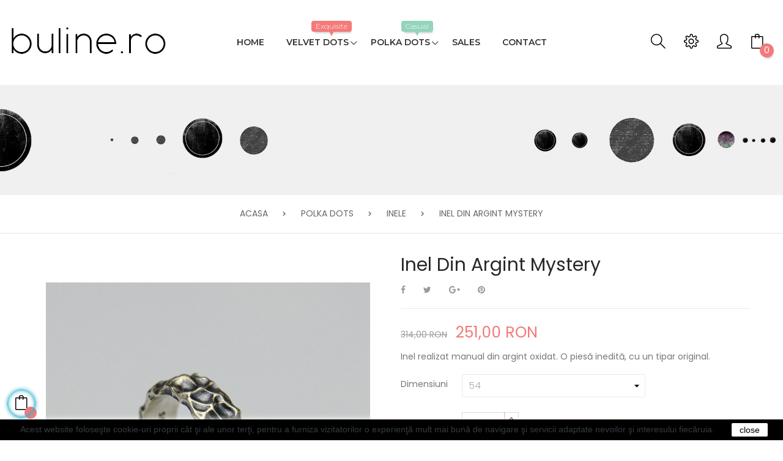

--- FILE ---
content_type: text/html; charset=utf-8
request_url: https://www.buline.ro/inele-casual/7936-23634-inel-din-argint-mystery.html
body_size: 21127
content:
<!doctype html>
<html lang="ro"  class="default" >

  <head>
     <!-- Google Tag Manager -->

<script>(function(w,d,s,l,i){w[l]=w[l]||[];w[l].push({'gtm.start':
new Date().getTime(),event:'gtm.js'});var f=d.getElementsByTagName(s)[0],
j=d.createElement(s),dl=l!='dataLayer'?'&l='+l:'';j.async=true;j.src=
'https://www.googletagmanager.com/gtm.js?id='+i+dl;f.parentNode.insertBefore(j,f);
})(window,document,'script','dataLayer','GTM-TFGSHJQ');</script>

<!-- End Google Tag Manager -->
    
      
  <meta charset="utf-8">




  <meta http-equiv="x-ua-compatible" content="ie=edge">



  <link rel="canonical" href="https://www.buline.ro/inele-casual/7936-inel-din-argint-mystery.html">

  <title>Inel din argint Mystery</title>
  <meta name="description" content="Inel realizat manual din argint oxidat. O piesă inedită, cu un tipar original.">
  <meta name="keywords" content="">
      
                  <link rel="alternate" href="https://www.buline.ro/inele-casual/7936-inel-din-argint-mystery.html" hreflang="ro-ro">
        



  <meta name="viewport" content="width=device-width, initial-scale=1">



  <link rel="icon" type="image/vnd.microsoft.icon" href="/img/favicon.ico?1573030938">
  <link rel="shortcut icon" type="image/x-icon" href="/img/favicon.ico?1573030938">


  

    <link rel="stylesheet" href="https://www.buline.ro/themes/at_meubles/assets/css/theme.css" type="text/css" media="all">
  <link rel="stylesheet" href="https://www.buline.ro/themes/at_meubles/modules/leoblog/views/css/leoblog.css" type="text/css" media="all">
  <link rel="stylesheet" href="https://www.buline.ro/themes/at_meubles/modules/leobootstrapmenu/views/css/megamenu.css" type="text/css" media="all">
  <link rel="stylesheet" href="https://www.buline.ro/themes/at_meubles/modules/leobootstrapmenu/views/css/leomenusidebar.css" type="text/css" media="all">
  <link rel="stylesheet" href="https://www.buline.ro/themes/at_meubles/modules/leoslideshow/views/css/typo/typo.css" type="text/css" media="all">
  <link rel="stylesheet" href="https://www.buline.ro/themes/at_meubles/modules/leoslideshow/views/css/iView/iview.css" type="text/css" media="all">
  <link rel="stylesheet" href="https://www.buline.ro/themes/at_meubles/modules/leoslideshow/views/css/iView/skin_4_responsive/style.css" type="text/css" media="all">
  <link rel="stylesheet" href="https://www.buline.ro/modules/leofeature/views/css/jquery.mCustomScrollbar.css" type="text/css" media="all">
  <link rel="stylesheet" href="https://www.buline.ro/themes/at_meubles/modules/leofeature/views/css/front.css" type="text/css" media="all">
  <link rel="stylesheet" href="https://www.buline.ro/themes/at_meubles/modules/leoquicklogin/views/css/front.css" type="text/css" media="all">
  <link rel="stylesheet" href="https://www.buline.ro/modules/leoquicklogin/views/css/font-awesome.min.css" type="text/css" media="all">
  <link rel="stylesheet" href="https://www.buline.ro/modules/giftcertificate/views/css/giftcertificate.css" type="text/css" media="all">
  <link rel="stylesheet" href="https://www.buline.ro/js/jquery/ui/themes/base/minified/jquery-ui.min.css" type="text/css" media="all">
  <link rel="stylesheet" href="https://www.buline.ro/js/jquery/ui/themes/base/minified/jquery.ui.theme.min.css" type="text/css" media="all">
  <link rel="stylesheet" href="https://www.buline.ro/js/jquery/plugins/fancybox/jquery.fancybox.css" type="text/css" media="all">
  <link rel="stylesheet" href="https://www.buline.ro/modules/blockgrouptop/views/css/blockgrouptop.css" type="text/css" media="all">
  <link rel="stylesheet" href="https://www.buline.ro/themes/at_meubles/modules/ps_legalcompliance/views/css/aeuc_front.css" type="text/css" media="all">
  <link rel="stylesheet" href="https://www.buline.ro/themes/at_meubles/assets/css/custom.css" type="text/css" media="all">
  <link rel="stylesheet" href="https://www.buline.ro/modules/appagebuilder/views/css/animate.css" type="text/css" media="all">
  <link rel="stylesheet" href="https://www.buline.ro/themes/at_meubles/modules/appagebuilder/views/css/owl.carousel.css" type="text/css" media="all">
  <link rel="stylesheet" href="https://www.buline.ro/themes/at_meubles/modules/appagebuilder/views/css/owl.theme.css" type="text/css" media="all">
  <link rel="stylesheet" href="https://www.buline.ro/themes/at_meubles/modules/appagebuilder/views/css/slick-theme.css" type="text/css" media="all">
  <link rel="stylesheet" href="https://www.buline.ro/themes/at_meubles/modules/appagebuilder/views/css/slick.css" type="text/css" media="all">
  <link rel="stylesheet" href="https://www.buline.ro/themes/at_meubles/modules/appagebuilder/views/css/styles.css" type="text/css" media="all">
  <link rel="stylesheet" href="https://www.buline.ro/modules/appagebuilder/views/css/unique.css" type="text/css" media="all">
  <link rel="stylesheet" href="https://www.buline.ro/themes/at_meubles/modules/appagebuilder/views/css/positions/headerposition1497949354.css" type="text/css" media="all">
  <link rel="stylesheet" href="https://www.buline.ro/themes/at_meubles/modules/appagebuilder/views/css/profiles/profile1500887236.css" type="text/css" media="all">



    


  

  <script type="text/javascript">
        var LEO_COOKIE_THEME = "AT_MEUBLES_PANEL_CONFIG";
        var add_cart_error = "An error occurred while processing your request. Please try again";
        var buttonwishlist_title_add = "Add to Wishlist";
        var buttonwishlist_title_remove = "Remove from WishList";
        var enable_dropdown_defaultcart = 1;
        var enable_flycart_effect = 1;
        var enable_notification = 1;
        var height_cart_item = "130";
        var isLogged = false;
        var leo_push = 0;
        var leo_token = "2666453b09f5d63bfa72d3e3f7de8002";
        var lf_is_gen_rtl = false;
        var lql_ajax_url = "https:\/\/www.buline.ro\/module\/leoquicklogin\/leocustomer";
        var lql_is_gen_rtl = false;
        var lql_module_dir = "\/modules\/leoquicklogin\/";
        var lql_myaccount_url = "https:\/\/www.buline.ro\/contul-meu";
        var lql_redirect = "";
        var number_cartitem_display = 2;
        var prestashop = {"cart":{"products":[],"totals":{"total":{"type":"total","label":"Total","amount":0,"value":"0,00\u00a0RON"},"total_including_tax":{"type":"total","label":"Total (cu TVA)","amount":0,"value":"0,00\u00a0RON"},"total_excluding_tax":{"type":"total","label":"Total (fara TVA)","amount":0,"value":"0,00\u00a0RON"}},"subtotals":{"products":{"type":"products","label":"Subtotal","amount":0,"value":"0,00\u00a0RON"},"discounts":null,"shipping":{"type":"shipping","label":"Livrare","amount":0,"value":"Gratuit"},"tax":null},"products_count":0,"summary_string":"0 articole","vouchers":{"allowed":1,"added":[]},"discounts":[],"minimalPurchase":0,"minimalPurchaseRequired":""},"currency":{"name":"leu rom\u00e2nesc","iso_code":"RON","iso_code_num":"946","sign":"RON"},"customer":{"lastname":null,"firstname":null,"email":null,"birthday":null,"newsletter":null,"newsletter_date_add":null,"optin":null,"website":null,"company":null,"siret":null,"ape":null,"is_logged":false,"gender":{"type":null,"name":null},"addresses":[]},"language":{"name":"Rom\u00e2n\u0103 (Romanian)","iso_code":"ro","locale":"ro-RO","language_code":"ro-ro","is_rtl":"0","date_format_lite":"Y-m-d","date_format_full":"Y-m-d H:i:s","id":2},"page":{"title":"","canonical":null,"meta":{"title":"Inel din argint Mystery","description":"Inel realizat manual din argint oxidat. O pies\u0103 inedit\u0103, cu un tipar original.","keywords":"","robots":"index"},"page_name":"product","body_classes":{"lang-ro":true,"lang-rtl":false,"country-RO":true,"currency-RON":true,"layout-full-width":true,"page-product":true,"tax-display-enabled":true,"product-id-7936":true,"product-Inel din argint Mystery":true,"product-id-category-10":true,"product-id-manufacturer-46":true,"product-id-supplier-0":true,"product-available-for-order":true},"admin_notifications":[]},"shop":{"name":"Buline.ro","logo":"\/img\/buline-logo-1572946833.jpg","stores_icon":"\/img\/logo_stores.png","favicon":"\/img\/favicon.ico"},"urls":{"base_url":"https:\/\/www.buline.ro\/","current_url":"https:\/\/www.buline.ro\/inele-casual\/7936-23634-inel-din-argint-mystery.html","shop_domain_url":"https:\/\/www.buline.ro","img_ps_url":"https:\/\/www.buline.ro\/img\/","img_cat_url":"https:\/\/www.buline.ro\/img\/c\/","img_lang_url":"https:\/\/www.buline.ro\/img\/l\/","img_prod_url":"https:\/\/www.buline.ro\/img\/p\/","img_manu_url":"https:\/\/www.buline.ro\/img\/m\/","img_sup_url":"https:\/\/www.buline.ro\/img\/su\/","img_ship_url":"https:\/\/www.buline.ro\/img\/s\/","img_store_url":"https:\/\/www.buline.ro\/img\/st\/","img_col_url":"https:\/\/www.buline.ro\/img\/co\/","img_url":"https:\/\/www.buline.ro\/themes\/at_meubles\/assets\/img\/","css_url":"https:\/\/www.buline.ro\/themes\/at_meubles\/assets\/css\/","js_url":"https:\/\/www.buline.ro\/themes\/at_meubles\/assets\/js\/","pic_url":"https:\/\/www.buline.ro\/upload\/","pages":{"address":"https:\/\/www.buline.ro\/adresa","addresses":"https:\/\/www.buline.ro\/adrese","authentication":"https:\/\/www.buline.ro\/autentificare","cart":"https:\/\/www.buline.ro\/cos","category":"https:\/\/www.buline.ro\/index.php?controller=category","cms":"https:\/\/www.buline.ro\/index.php?controller=cms","contact":"https:\/\/www.buline.ro\/contact","discount":"https:\/\/www.buline.ro\/reducere","guest_tracking":"https:\/\/www.buline.ro\/urmarire-pentru-oaspeti","history":"https:\/\/www.buline.ro\/istoric-comenzi","identity":"https:\/\/www.buline.ro\/identitate","index":"https:\/\/www.buline.ro\/","my_account":"https:\/\/www.buline.ro\/contul-meu","order_confirmation":"https:\/\/www.buline.ro\/confirmare-comanda","order_detail":"https:\/\/www.buline.ro\/index.php?controller=order-detail","order_follow":"https:\/\/www.buline.ro\/returnari","order":"https:\/\/www.buline.ro\/comanda","order_return":"https:\/\/www.buline.ro\/index.php?controller=order-return","order_slip":"https:\/\/www.buline.ro\/nota-credit","pagenotfound":"https:\/\/www.buline.ro\/pagina-negasita","password":"https:\/\/www.buline.ro\/recuperare-parola","pdf_invoice":"https:\/\/www.buline.ro\/index.php?controller=pdf-invoice","pdf_order_return":"https:\/\/www.buline.ro\/index.php?controller=pdf-order-return","pdf_order_slip":"https:\/\/www.buline.ro\/index.php?controller=pdf-order-slip","prices_drop":"https:\/\/www.buline.ro\/reduceri-de-pret","product":"https:\/\/www.buline.ro\/index.php?controller=product","search":"https:\/\/www.buline.ro\/cautare","sitemap":"https:\/\/www.buline.ro\/harta site","stores":"https:\/\/www.buline.ro\/magazine","supplier":"https:\/\/www.buline.ro\/furnizori","register":"https:\/\/www.buline.ro\/autentificare?create_account=1","order_login":"https:\/\/www.buline.ro\/comanda?login=1"},"alternative_langs":{"ro-ro":"https:\/\/www.buline.ro\/inele-casual\/7936-inel-din-argint-mystery.html"},"theme_assets":"\/themes\/at_meubles\/assets\/","actions":{"logout":"https:\/\/www.buline.ro\/?mylogout="},"no_picture_image":{"bySize":{"small_default":{"url":"https:\/\/www.buline.ro\/img\/p\/ro-default-small_default.jpg","width":100,"height":117},"cart_default":{"url":"https:\/\/www.buline.ro\/img\/p\/ro-default-cart_default.jpg","width":125,"height":163},"home_default":{"url":"https:\/\/www.buline.ro\/img\/p\/ro-default-home_default.jpg","width":450,"height":527},"medium_default":{"url":"https:\/\/www.buline.ro\/img\/p\/ro-default-medium_default.jpg","width":452,"height":589},"large_default":{"url":"https:\/\/www.buline.ro\/img\/p\/ro-default-large_default.jpg","width":800,"height":937}},"small":{"url":"https:\/\/www.buline.ro\/img\/p\/ro-default-small_default.jpg","width":100,"height":117},"medium":{"url":"https:\/\/www.buline.ro\/img\/p\/ro-default-home_default.jpg","width":450,"height":527},"large":{"url":"https:\/\/www.buline.ro\/img\/p\/ro-default-large_default.jpg","width":800,"height":937},"legend":""}},"configuration":{"display_taxes_label":true,"is_catalog":false,"show_prices":true,"opt_in":{"partner":false},"quantity_discount":{"type":"discount","label":"Reducere"},"voucher_enabled":1,"return_enabled":0},"field_required":[],"breadcrumb":{"links":[{"title":"Acasa","url":"https:\/\/www.buline.ro\/"},{"title":"Polka Dots","url":"https:\/\/www.buline.ro\/20-polka-dots"},{"title":"Inele","url":"https:\/\/www.buline.ro\/10-inele-casual"},{"title":"Inel din argint Mystery","url":"https:\/\/www.buline.ro\/inele-casual\/7936-23634-inel-din-argint-mystery.html#\/dimensiuni-54"}],"count":4},"link":{"protocol_link":"https:\/\/","protocol_content":"https:\/\/"},"time":1769909339,"static_token":"2666453b09f5d63bfa72d3e3f7de8002","token":"c8a96171f6ead62e0577ba87afd283cc"};
        var show_popup = 1;
        var type_dropdown_defaultcart = "dropdown";
        var type_flycart_effect = "fade";
        var width_cart_item = "288";
        var wishlist_add = "The product was successfully added to your wishlist";
        var wishlist_cancel_txt = "Anuleaza";
        var wishlist_confirm_del_txt = "Delete selected item?";
        var wishlist_del_default_txt = "Cannot delete default wishlist";
        var wishlist_email_txt = "Email";
        var wishlist_loggin_required = "You must be logged in to manage your wishlist";
        var wishlist_ok_txt = "Ok";
        var wishlist_quantity_required = "You must enter a quantity";
        var wishlist_remove = "The product was successfully removed from your wishlist";
        var wishlist_reset_txt = "Resetati";
        var wishlist_send_txt = "Trimite";
        var wishlist_send_wishlist_txt = "Send wishlist";
        var wishlist_url = "https:\/\/www.buline.ro\/module\/leofeature\/mywishlist";
        var wishlist_viewwishlist = "View your wishlist";
      </script>
<script type="text/javascript">
	var choosefile_text = "Alege un fisier";
	var turnoff_popup_text = "Nu mai arata acest popup";
	
	var size_item_quickview = 116;
	var style_scroll_quickview = 'vertical';
	
	var size_item_page = 120;
	var style_scroll_page = 'horizontal';
	
	var size_item_quickview_attr = 116;	
	var style_scroll_quickview_attr = 'vertical';
	
	var size_item_popup = 191;
	var style_scroll_popup = 'vertical';
</script>


  <script type="text/javascript">
	
	var FancyboxI18nClose = "Inchide";
	var FancyboxI18nNext = "Next";
	var FancyboxI18nPrev = "Previous";
	var current_link = "http://www.buline.ro/";		
	var currentURL = window.location;
	currentURL = String(currentURL);
	currentURL = currentURL.replace("https://","").replace("http://","").replace("www.","").replace( /#\w*/, "" );
	current_link = current_link.replace("https://","").replace("http://","").replace("www.","");
	var text_warning_select_txt = "Please select One to remove?";
	var text_confirm_remove_txt = "Are you sure to remove footer row?";
	var close_bt_txt = "Inchide";
	var list_menu = [];
	var list_menu_tmp = {};
	var list_tab = [];
	var isHomeMenu = 0;
	
</script>  <script async src="https://www.googletagmanager.com/gtag/js?id=G-5QY32NBQ95"></script>
  <script>
    window.dataLayer = window.dataLayer || [];
    function gtag(){dataLayer.push(arguments);}
    gtag('js', new Date());
    gtag(
      'config',
      'G-5QY32NBQ95',
      {
        'debug_mode':false
        , 'anonymize_ip': true                      }
    );
  </script>

 
<script data-keepinline="true">
function isOptionChange(product_id)
{
    return !(typeof sm_product_id === 'undefined' || sm_product_id != product_id);
}
</script>
<script data-keepinline="true">
function doNotTrackMe()
{
    if (1
    && (window.doNotTrack
    || navigator.doNotTrack
    || navigator.msDoNotTrack
    || (typeof window.external !== "undefined" && 'msTrackingProtectionEnabled' in window.external))
    ) {
        if (window.doNotTrack == "1"
        || navigator.doNotTrack == "yes"
        || navigator.doNotTrack == "1"
        || navigator.msDoNotTrack == "1"
        || (typeof window.external.msTrackingProtectionEnabled === "function"
            && window.external.msTrackingProtectionEnabled()
        )
        ) {
            return true; //enabled
        } else {
            return false;//disabled
        }
    } else {
        return false;//not supported
    }
}
var sm_ajax_link = "https://www.buline.ro/module/smfacebook/ajax";

</script>

<script data-keepinline="true">
if (typeof fbq === "undefined" && !doNotTrackMe()) {
!function(f,b,e,v,n,t,s)
{if(f.fbq)return;n=f.fbq=function(){n.callMethod?
n.callMethod.apply(n,arguments):n.queue.push(arguments)};
if(!f._fbq)f._fbq=n;n.push=n;n.loaded=!0;n.version='2.0';
n.queue=[];t=b.createElement(e);t.async=!0;
t.src=v;s=b.getElementsByTagName(e)[0];
s.parentNode.insertBefore(t,s)}(window, document,'script','https://connect.facebook.net/en_US/fbevents.js');
fbq('init', '737719370029758',);
fbq('track', 'PageView');}
</script>
<!-- @file modules\appagebuilder\views\templates\hook\header -->

<script>
    /**
     * List functions will run when document.ready()
     */
    var ap_list_functions = [];
    /**
     * List functions will run when window.load()
     */
    var ap_list_functions_loaded = [];

    /**
     * List functions will run when document.ready() for theme
     */
    
    var products_list_functions = [];
</script>


<script type='text/javascript'>
    var leoOption = {
        category_qty:1,
        product_list_image:0,
        product_one_img:1,
        productCdown: 1,
        productColor: 0,
        homeWidth: 450,
        homeheight: 527,
	}

    ap_list_functions.push(function(){
        if (typeof $.LeoCustomAjax !== "undefined" && $.isFunction($.LeoCustomAjax)) {
            var leoCustomAjax = new $.LeoCustomAjax();
            leoCustomAjax.processAjax();
        }
    });
</script>




    
  <meta property="og:type" content="product">
  <meta property="og:url" content="https://www.buline.ro/inele-casual/7936-23634-inel-din-argint-mystery.html">
  <meta property="og:title" content="Inel din argint Mystery">
  <meta property="og:site_name" content="Buline.ro">
  <meta property="og:description" content="Inel realizat manual din argint oxidat. O piesă inedită, cu un tipar original.">
  <meta property="og:image" content="https://www.buline.ro/24660-large_default/inel-din-argint-mystery.jpg">
  <meta property="product:pretax_price:amount" content="251">
  <meta property="product:pretax_price:currency" content="RON">
  <meta property="product:price:amount" content="251">
  <meta property="product:price:currency" content="RON">
  
  </head>

  <body id="product" class="lang-ro country-ro currency-ron layout-full-width page-product tax-display-enabled product-id-7936 product-inel-din-argint-mystery product-id-category-10 product-id-manufacturer-46 product-id-supplier-0 product-available-for-order ">
	<!-- Google Tag Manager (noscript) -->
<noscript><iframe src="https://www.googletagmanager.com/ns.html?id=GTM-TFGSHJQ"
height="0" width="0" style="display:none;visibility:hidden"></iframe></noscript>
<!-- End Google Tag Manager (noscript) -->


    
          
    <script>
        window.fbAsyncInit = function() {
            FB.init({
                appId      : '2713155572080098',
                cookie     : true,  // enable cookies to allow the server to access 
                xfbml      : true,  // parse social plugins on this page
                version    : 'v2.9', // use graph api version 2.8
                scope: 'email, user_birthday',
            });
        };

        // Load the SDK asynchronously
        (function(d, s, id) {
            var js, fjs = d.getElementsByTagName(s)[0];
            if (d.getElementById(id)) return;
            js = d.createElement(s); js.id = id;
            js.src = "//connect.facebook.net/ro_RO/sdk.js";
            fjs.parentNode.insertBefore(js, fjs);
        }(document, 'script', 'facebook-jssdk'));
    </script>
    
<script>
var google_client_id= "310814981983-mb3sdgu4m18tg1fu3q7eg1n9b4i2uue7.apps.googleusercontent.com";

</script>
<script src="https://apis.google.com/js/api:client.js"></script>

    

    <main id="page">
      
              
      <header id="header">
        <div class="header-container">
          
            
  <div class="header-banner">
          <div class="container">
              <div class="inner"></div>
          </div>
        </div>



  <nav class="header-nav">
    <div class="topnav">
            <div class="container">
              <div class="inner"></div>
            </div>
          </div>
    <div class="bottomnav">
              <div class="container">
              <div class="inner"></div>
              </div>
          </div>
  </nav>



  <div class="header-top">
          <div class="inner"><!-- @file modules\appagebuilder\views\templates\hook\ApRow -->
    <div        class="row pos-relative-mobile ApRow  has-bg bg-boxed"
	        data-bg=" no-repeat"                style="background: no-repeat;padding-top: 32px;padding-bottom: 32px;"        >
                                            <!-- @file modules\appagebuilder\views\templates\hook\ApColumn -->
<div    class="col-xl-3 col-lg-2 col-md-4 col-sm-4 col-xs-12 col-sp-12  ApColumn "
	    >
                    <!-- @file modules\appagebuilder\views\templates\hook\ApGenCode -->

	<div class="header_logo"><a href="https://www.buline.ro/">            <img class="logo img-fluid" src="/img/buline-logo-1572946833.jpg" alt="Buline.ro">          </a></div>

    </div><!-- @file modules\appagebuilder\views\templates\hook\ApColumn -->
<div    class="col-xl-6 col-lg-7 col-md-12 col-sm-12 col-xs-2 col-sp-2 menu-center ApColumn "
	    >
                    <!-- @file modules\appagebuilder\views\templates\hook\ApSlideShow -->
<div id="memgamenu-form_5505828687281410" class="ApMegamenu">
				<nav data-megamenu-id="5505828687281410" class="leo-megamenu cavas_menu navbar navbar-default enable-canvas " role="navigation">
			<!-- Brand and toggle get grouped for better mobile display -->
			<div class="navbar-header">
				<button type="button" class="navbar-toggler hidden-lg-up" data-toggle="collapse" data-target=".megamenu-off-canvas-5505828687281410">
					<span class="sr-only">Toggle navigation</span>
					&#9776;
					<!--
					<span class="icon-bar"></span>
					<span class="icon-bar"></span>
					<span class="icon-bar"></span>
					-->
				</button>
			</div>
			<!-- Collect the nav links, forms, and other content for toggling -->
						<div class="leo-top-menu collapse navbar-toggleable-md megamenu-off-canvas megamenu-off-canvas-5505828687281410"><ul class="nav navbar-nav megamenu horizontal"><li class="nav-item   " ><a href="https://www.buline.ro/" target="_self" class="nav-link has-category"><span class="menu-title">Home</span></a></li><li class="nav-item parent dropdown sale aligned-fullwidth  " ><a class="nav-link dropdown-toggle has-category" data-toggle="dropdown" href="https://www.buline.ro/21-velvet-dots" target="_self"><span class="menu-title">Velvet Dots</span><span class="sub-title">Exquisite</span></a><b class="caret"></b><div class="dropdown-menu dropdown-sub mega-cols cols3"  ><div class="dropdown-menu-inner"><div class="row"><div class="mega-col col-sm-4 col-1" data-type="menu" data-colwidth="4"><div class="inner"><ul><li class="nav-item   " ><a class="nav-link" href="https://www.buline.ro/28-inele-exclusiviste" target="_self"><span class="menu-title">Inele</span></a></li><li class="nav-item   " ><a class="nav-link" href="https://www.buline.ro/29-cercei-exclusivisti" target="_self"><span class="menu-title">Cercei</span></a></li></ul></div></div><div class="mega-col col-sm-4 col-2" data-type="menu" data-colwidth="4"><div class="inner"><ul><li class="nav-item   " ><a class="nav-link" href="https://www.buline.ro/34-brose-exclusiviste" target="_self"><span class="menu-title">Broșe		</span></a></li><li class="nav-item   mega-group" ><a class="nav-link" href="https://www.buline.ro/30-bratari-exclusiviste" target="_self"><span class="menu-title">Brățări</span></a></li></ul></div></div><div class="mega-col col-sm-4 col-3" data-type="menu" data-colwidth="4"><div class="inner"><ul><li class="nav-item   " ><a class="nav-link" href="https://www.buline.ro/31-coliere-si-pandantive" target="_self"><span class="menu-title">Coliere si Pandantive</span></a></li><li class="nav-item   " ><a class="nav-link" href="https://www.buline.ro/38-bijuterii-logodna-si-nunta" target="_self"><span class="menu-title">Bijuterii logodnă si nuntă</span></a></li></ul></div></div></div></div></div></li><li class="nav-item parent dropdown new aligned-fullwidth  " ><a class="nav-link dropdown-toggle has-category" data-toggle="dropdown" href="https://www.buline.ro/20-polka-dots" target="_self"><span class="menu-title">Polka Dots</span><span class="sub-title">Casual</span></a><b class="caret"></b><div class="dropdown-menu dropdown-sub mega-cols cols4"  ><div class="dropdown-menu-inner"><div class="row"><div class="mega-col col-sm-3 col-1" data-type="menu" data-colwidth="3"><div class="inner"><ul><li class="nav-item   " ><a class="nav-link" href="https://www.buline.ro/10-inele-casual" target="_self"><span class="menu-title">Inele</span></a></li><li class="nav-item   " ><a class="nav-link" href="https://www.buline.ro/12-cercei-casual" target="_self"><span class="menu-title">Cercei</span></a></li></ul></div></div><div class="mega-col col-sm-3 col-2" data-type="menu" data-colwidth="3"><div class="inner"><ul><li class="nav-item   mega-group" ><a class="nav-link" href="https://www.buline.ro/11-bratari-casual" target="_self"><span class="menu-title">Brățări</span></a></li><li class="nav-item   " ><a class="nav-link" href="https://www.buline.ro/23-brose-casual" target="_self"><span class="menu-title">Broșe		</span></a></li></ul></div></div><div class="mega-col col-sm-3 col-3" data-type="menu" data-colwidth="3"><div class="inner"><ul><li class="nav-item   " ><a class="nav-link" href="https://www.buline.ro/13-coliere-si-pandantive" target="_self"><span class="menu-title">Coliere si Pandantive</span></a></li><li class="nav-item   " ><a class="nav-link" href="https://www.buline.ro/42-palarii-casual" target="_self"><span class="menu-title">Pălării</span></a></li></ul></div></div><div class="mega-col col-sm-3 col-4" data-type="menu" data-colwidth="3"><div class="inner"><ul><li class="nav-item   " ><a class="nav-link" href="https://www.buline.ro/43-genti-portofele-si-curele-casual" target="_self"><span class="menu-title">Genți, Portofele Și Curele</span></a></li><li class="nav-item   " ><a class="nav-link" href="https://www.buline.ro/55-accesorii-barbati-casual" target="_self"><span class="menu-title">Accesorii Bărbați</span></a></li></ul></div></div></div></div></div></li><li class="nav-item   " ><a href="https://www.buline.ro/59-reduceri-bijuterii" target="_self" class="nav-link has-category"><span class="menu-title">Sales</span></a></li><li class="nav-item   " ><a href="https://www.buline.ro/contact" target="_self" class="nav-link has-category"><span class="menu-title">Contact</span></a></li></ul></div>
	</nav>
	<script type="text/javascript">
	// <![CDATA[				
			// var type="horizontal";
			// checkActiveLink();
			// checkTarget();
			list_menu_tmp.id = 5505828687281410;
			list_menu_tmp.type = 'horizontal';
	// ]]>
	
									
				// offCanvas();
				// var show_cavas = 1;
				// console.log('testaaa');
				// console.log(show_cavas);
				list_menu_tmp.show_cavas =1;
			
		
				
		list_menu_tmp.list_tab = list_tab;
		list_menu.push(list_menu_tmp);
		list_menu_tmp = {};	
		list_tab = {};
		
	</script>
	</div>

    </div><!-- @file modules\appagebuilder\views\templates\hook\ApColumn -->
<div    class="col-xl-3 col-lg-3 col-md-8 col-sm-8 col-xs-10 col-sp-10 top-left-column ApColumn "
	    >
                    <!-- @file modules\appagebuilder\views\templates\hook\ApModule -->
<div id="cart-block">
  <div class="blockcart cart-preview inactive" data-refresh-url="//www.buline.ro/module/ps_shoppingcart/ajax">
    <div class="header">
              <i class="icon-bag icons shopping-cart"></i>
        <span class="cart-quantity">
          0
        </span>
          </div>
  </div>
</div>
<!-- @file modules\appagebuilder\views\templates\hook\ApModule -->
<div class="userinfo-selector links dropdown js-dropdown popup-over">
  <a href="javascript:void(0)" data-toggle="dropdown" class="popup-title" title="Cont">
    <i class="icon-user icons"></i>
 </a>
  <ul class="popup-content dropdown-menu user-info">
          <li>
        <a
          class="signin leo-quicklogin"
          data-enable-sociallogin="enable"
          data-type="popup"
          data-layout="login"
          href="javascript:void(0)"
          title="Conecteaza-te la contul de client"
          rel="nofollow"
        >
          <i class="icon-lock-open icons"></i>
          <span>Autentificare</span>
        </a>
      </li>
        <li>
      <a
        class="myacount"
        href="https://www.buline.ro/contul-meu"
        title="Contul meu"
        rel="nofollow"
      >
        <i class="icon-user icons"></i>
        <span>Contul meu</span>
      </a>
    </li>
    	<li>
      <a
        class="ap-btn-wishlist dropdown-item"
        href="//www.buline.ro/module/leofeature/mywishlist"
        title="Wishlist"
        rel="nofollow"
      >
        <i class="icon-heart icons"></i>
        <span>Wishlist</span>
		<span class="ap-total-wishlist ap-total"></span>
      </a>
    </li>
          <li>
      <a
        class="checkout dropdown-item"
        href="//www.buline.ro/cos?action=show"
        title="Finalizare comanda"
        rel="nofollow"
      >
      <i class="icon-action-redo icons"></i>
        <span>Finalizare comanda</span>
      </a>
    </li>
  </ul>
</div><!-- @file modules\appagebuilder\views\templates\hook\ApModule -->
<!-- Block languages module -->
<div id="leo_block_top" class="popup-over dropdown js-dropdown">
    <a href="javascript:void(0)" data-toggle="dropdown" class="popup-title" title="Setari">
	    <i class="icon-settings icons"></i>
	 </a>    
	<div class="popup-content dropdown-menu">
		<div class="language-selector">
			<span class="block-top-title">Limba:</span>
			<ul class="link clearfix">
						          	<li  class="current" >
		            	<a href="https://www.buline.ro/inele-casual/7936-inel-din-argint-mystery.html" class="dropdown-item">
		            		<img src="/img/l/2.jpg" alt="ro" width="16" height="11" />
		            	</a>
		          	</li>
		        			</ul>
		</div>
		<div class="currency-selector">
			<span class="block-top-title">Moneda:</span>
			<ul class="link">
						        	<li  class="current" >
		          		<a title="leu românesc" rel="nofollow" href="https://www.buline.ro/inele-casual/7936-inel-din-argint-mystery.html?SubmitCurrency=1&amp;id_currency=1" class="dropdown-item">RON</a>
		        	</li>
		      				</ul>
		</div>
			</div>
</div>

<!-- /Block languages module -->
<!-- @file modules\appagebuilder\views\templates\hook\ApModule -->
<!-- Block search module TOP -->
<div id="search_widget" class="search-widget" data-search-controller-url="//www.buline.ro/cautare">
	<div class="btn_search"><a id="click_show_search" class="icon-magnifier icons"></a></div>
	<div id="search_content">
		<form method="get" action="//www.buline.ro/cautare" class="popup-content" id="search_form">
			<input type="hidden" name="controller" value="search">
			<input type="text" name="s" value="" placeholder="Cauta" class="search_query">
			<button type="submit" class="btn btn-outline-inverse icon-magnifier icons"></button>
		</form>
	</div>
</div>
<!-- /Block search module TOP -->

    </div>            </div>
    </div>
          </div>
  
          
        </div>
      </header>
      
        
<aside id="notifications">
  <div class="container">
    
    
    
      </div>
</aside>
      
      
             <nav data-depth="4" class="breadcrumb">
  <div class="category-cover">
          <img class="img-fluid" src="https://www.buline.ro/themes/at_meubles/assets/img/bg-breadcrumb.jpg" alt="Breadcrumb image">
        <div class="category-name-cover">
                </div>
  </div>

  <div class="breadcrumb-heading">
    <div class="container">
      <ol itemscope itemtype="https://schema.org/BreadcrumbList">
    
                
        <li itemprop="itemListElement" itemscope itemtype="https://schema.org/ListItem">
          <a itemprop="item" href="https://www.buline.ro/">
            <span itemprop="name">Acasa</span>
          </a>
          <meta itemprop="position" content="1">
        </li>
        
                
        <li itemprop="itemListElement" itemscope itemtype="https://schema.org/ListItem">
          <a itemprop="item" href="https://www.buline.ro/20-polka-dots">
            <span itemprop="name">Polka Dots</span>
          </a>
          <meta itemprop="position" content="2">
        </li>
        
                
        <li itemprop="itemListElement" itemscope itemtype="https://schema.org/ListItem">
          <a itemprop="item" href="https://www.buline.ro/10-inele-casual">
            <span itemprop="name">Inele</span>
          </a>
          <meta itemprop="position" content="3">
        </li>
        
                
        <li itemprop="itemListElement" itemscope itemtype="https://schema.org/ListItem">
          <a itemprop="item" href="https://www.buline.ro/inele-casual/7936-23634-inel-din-argint-mystery.html#/dimensiuni-54">
            <span itemprop="name">Inel din argint Mystery</span>
          </a>
          <meta itemprop="position" content="4">
        </li>
        
            
      </ol>
    </div>
  </div>
</nav>
          
      <section id="wrapper">
       
              <div class="container">
                
          <div class="row">
            

            
  <div id="content-wrapper" class="col-lg-12 col-xs-12">
    
    

      
<section id="main" class="product-detail sample_product_4 product-image-thumbs no-thumbs" itemscope itemtype="https://schema.org/Product">
  <meta itemprop="url" content="https://www.buline.ro/inele-casual/7936-23634-inel-din-argint-mystery.html#/65-dimensiuni-54"><div class="row"><div class="col-md-6 col-lg-6 col-xl-6 col-sm-12 col-xs-12 col-sp-12">

  <section class="page-content" id="content" data-templateview="none" data-numberimage="5" data-numberimage1200="5" data-numberimage992="4" data-numberimage768="3" data-numberimage576="3" data-numberimage480="2" data-numberimage360="2" data-templatemodal="1" data-templatezoomtype="in" data-zoomposition="right" data-zoomwindowwidth="400" data-zoomwindowheight="400">
    
      <div class="images-container">
        

          
            <div class="product-cover">
              <div class="cover-content">
                
                  <ul class="product-flags">
                                          <li class="product-flag discount">Pret redus</li>
                                      </ul>
                
                <img id="zoom_product" data-type-zoom="" class="js-qv-product-cover img-fluid" src="https://www.buline.ro/24660-large_default/inel-din-argint-mystery.jpg" alt="" title="" itemprop="image">
              </div>  
              <div class="layer hidden-sm-down" data-toggle="modal" data-target="#product-modal">
                <i class="material-icons zoom-in">&#xE8FF;</i>
              </div>
            </div>
          

          
            <div id="thumb-gallery" class="product-thumb-images">
                              <div class="thumb-container  active ">
                  <a href="javascript:void(0)" data-image="https://www.buline.ro/24660-large_default/inel-din-argint-mystery.jpg" data-zoom-image="https://www.buline.ro/24660-large_default/inel-din-argint-mystery.jpg"> 
                    <img
                      class="thumb js-thumb  selected "
                      data-image-medium-src="https://www.buline.ro/24660-medium_default/inel-din-argint-mystery.jpg"
                      data-image-large-src="https://www.buline.ro/24660-large_default/inel-din-argint-mystery.jpg"
                      src="https://www.buline.ro/24660-home_default/inel-din-argint-mystery.jpg"
                      alt=""
                      title=""
                      itemprop="image"
                    >
                  </a>
                </div>
                          </div>
            
                      

        
        
      </div>
    
  </section>



  <div class="modal fade js-product-images-modal leo-product-modal" id="product-modal" data-thumbnails=".product-images-7936">
  <div class="modal-dialog" role="document">
    <div class="modal-content">
      <div class="modal-body">
                <figure>
          <img class="js-modal-product-cover product-cover-modal" width="800" src="https://www.buline.ro/24660-large_default/inel-din-argint-mystery.jpg" alt="" title="" itemprop="image">
          <figcaption class="image-caption">
            
              <div id="product-description-short" itemprop="description"><p>Inel realizat manual din argint oxidat. O piesă inedită, cu un tipar original.</p></div>
            
          </figcaption>
        </figure>
        <aside id="thumbnails" class="thumbnails text-sm-center">
          
            <div class="product-images product-images-7936">
                              <div class="thumb-container">
                  <img data-image-large-src="https://www.buline.ro/24660-large_default/inel-din-argint-mystery.jpg" class="thumb img-fluid js-modal-thumb selected " src="https://www.buline.ro/24660-home_default/inel-din-argint-mystery.jpg" alt="" title="" width="450" itemprop="image">
                </div>
               
            </div>
            
        </aside>
      </div>
    </div><!-- /.modal-content -->
  </div><!-- /.modal-dialog -->
</div><!-- /.modal -->
                            </div><div class="col-md-6 col-lg-6 col-xl-6 col-sm-12 col-xs-12 col-sp-12">

	
		<h1 class="h1 product-detail-name" itemprop="name">Inel din argint Mystery</h1>
	


	<div class="product-additional-info"> 
  

<div class="social-sharing">
  <ul>
        <li>
      <a href="http://www.facebook.com/sharer.php?u=https://www.buline.ro/inele-casual/7936-inel-din-argint-mystery.html" class="text-hide" title="Distribuiti" target="_blank">
        <span>Distribuiti</span>
        <i class="facebook icon-gray"></i>
      </a>
    </li>
        <li>
      <a href="https://twitter.com/intent/tweet?text=Inel din argint Mystery https://www.buline.ro/inele-casual/7936-inel-din-argint-mystery.html" class="text-hide" title="Tweet" target="_blank">
        <span>Tweet</span>
        <i class="twitter icon-gray"></i>
      </a>
    </li>
        <li>
      <a href="https://plus.google.com/share?url=https://www.buline.ro/inele-casual/7936-inel-din-argint-mystery.html" class="text-hide" title="Google+" target="_blank">
        <span>Google+</span>
        <i class="googleplus icon-gray"></i>
      </a>
    </li>
        <li>
      <a href="http://www.pinterest.com/pin/create/button/?media=https://www.buline.ro/24660/inel-din-argint-mystery.jpg&amp;url=https://www.buline.ro/inele-casual/7936-inel-din-argint-mystery.html" class="text-hide" title="Pinterest" target="_blank">
        <span>Pinterest</span>
        <i class="pinterest icon-gray"></i>
      </a>
    </li>
      </ul>
</div>

<script>
if (!doNotTrackMe() && !isOptionChange("7936")) {
fbq('track','ViewContent',{"content_name":"Inel din argint Mystery","content_ids":7936,"content_type":"product_group","contents":[{"id":7936,"quantity":"1","item_price":251}],"content_category":"Inele","value":251,"currency":"RON"},
{eventID: '1313549849697eac5b30853'});
}
</script>
<script>var sm_product_id = 7936</script>

</div>



	  <div class="product-prices">
    
              <div class="product-discount">
          
          <span class="regular-price">314,00 RON</span>
        </div>
          

    
      <div
        class="product-price h5 has-discount"
        itemprop="offers"
        itemscope
        itemtype="https://schema.org/Offer"
      >
        <link itemprop="availability" href="https://schema.org/PreOrder"/>
        <meta itemprop="priceCurrency" content="RON">

        <div class="current-price">
          <span itemprop="price" content="251">251,00 RON</span>

                                    <span class="discount discount-amount">
                  Economiseste 63,00 RON
              </span>
                              </div>

        
                  
      </div>
    

    
          

    
          

    
          

    

    <div class="tax-shipping-delivery-label">
              cu TVA
                    
              
                        </div>
  </div>



  <div id="product-description-short-7936" class="description-short" itemprop="description"><p>Inel realizat manual din argint oxidat. O piesă inedită, cu un tipar original.</p></div>

<div class="product-actions">
  
    <form action="https://www.buline.ro/cos" method="post" id="add-to-cart-or-refresh">
      <input type="hidden" name="token" value="2666453b09f5d63bfa72d3e3f7de8002">
      <input type="hidden" name="id_product" value="7936" id="product_page_product_id">
      <input type="hidden" name="id_customization" value="0" id="product_customization_id">

      
        <div class="product-variants">
        <div class="clearfix product-variants-item">
      <span class="control-label">Dimensiuni</span>
              <select
          class="form-control form-control-select"
          id="group_3"
          data-product-attribute="3"
          name="group[3]">
                      <option value="63" title="50">50</option>
                      <option value="74" title="51">51</option>
                      <option value="64" title="52">52</option>
                      <option value="53" title="53">53</option>
                      <option value="65" title="54" selected="selected">54</option>
                      <option value="57" title="55">55</option>
                      <option value="58" title="56">56</option>
                      <option value="59" title="57">57</option>
                      <option value="60" title="58">58</option>
                  </select>
          </div>
      </div>
      

      
              

      
        <section class="product-discounts">
  </section>
      

      
        <div class="product-add-to-cart">
      
      <div class="product-variants-item">
        <span class="control-label">Cantitate</span>
        <div class="product-quantity clearfix">
          <div class="qty">
            <input
              type="text"
              name="qty"
              id="quantity_wanted"
              value="1"
              class="input-group"
              min="1"
              aria-label="Cantitate"
            >
          </div>
  	    </div>
      </div>
      <div class="add">
        <button
          class="btn btn-primary add-to-cart"
          data-button-action="add-to-cart"
          type="submit"
                  >
          <i class="material-icons shopping-cart">&#xE547;</i>
          Adauga in cos
        </button>
	      <div class="wishlist">
			<a class="leo-wishlist-button btn-product btn-primary btn" href="javascript:void(0)" data-id-wishlist="" data-id-product="7936" data-id-product-attribute="23634" title="Add to Wishlist">
			<span class="leo-wishlist-bt-loading cssload-speeding-wheel"></span>
			<span class="leo-wishlist-bt-content">
				<i class="icon-btn-product icon-wishlist material-icons">&#xE87D;</i>
				<span class="name-btn-product">Add to Wishlist</span>
			</span>
		</a>
	</div>
        
      </div>
    

    
      <span id="product-availability">
                              <i class="material-icons rtl-no-flip product-available">&#xE5CA;</i>
                    In stoc
              </span>
    
    
    
      <p class="product-minimal-quantity">
              </p>
    
  </div>
      

      
        <input class="product-refresh ps-hidden-by-js" name="refresh" type="submit" value="Improspateaza">
      
    </form>
  
</div>

    <div id="block-reassurance">
    <ul>
              <li>
          <div class="block-reassurance-item">
            <img src="https://www.buline.ro/modules/blockreassurance/img/ic_verified_user_black_36dp_1x.png" alt="Plati 3DSecure Visa/Mastercard">
            <span class="h6">Plati 3DSecure Visa/Mastercard</span>
          </div>
        </li>
              <li>
          <div class="block-reassurance-item">
            <img src="https://www.buline.ro/modules/blockreassurance/img/ic_local_shipping_black_36dp_1x.png" alt="Livrare prin DPD Curier">
            <span class="h6">Livrare prin DPD Curier</span>
          </div>
        </li>
              <li>
          <div class="block-reassurance-item">
            <img src="https://www.buline.ro/modules/blockreassurance/img/ic_swap_horiz_black_36dp_1x.png" alt="Retur in 14 zile">
            <span class="h6">Retur in 14 zile</span>
          </div>
        </li>
          </ul>
  </div>


                            </div><div class="col-md-12 col-lg-12 col-xl-12 col-sm-12 col-xs-12 col-sp-12">

<div class="more-info-product">
	<div id="description">
		<h4 class="title-info-product">Descriere</h4>
		
       		<div class="product-description"><p>Inel din argint 925.</p>
<p style="margin-top:0px;margin-bottom:1rem;font-size:14px;color:#777777;font-family:Poppins, sans-serif;"><span style="font-weight:bolder;"><span style="color:#808080;font-size:small;">Vă rugăm ca, înainte de a plasa comanda, să verificați alegerea mărimii potrivite urmând instrucțiunile disponibile la următoarea adresă: </span></span></p>
<p style="margin-top:0px;margin-bottom:1rem;font-size:14px;color:#777777;font-family:Poppins, sans-serif;"></p>
<p style="margin-top:0px;margin-bottom:1rem;font-size:14px;color:#777777;font-family:Poppins, sans-serif;"><span style="font-weight:bolder;"><span style="color:#808080;font-size:small;"><a href="https://www.buline.ro/img/GhidMarimiInele/ghid-masuri.pdf" style="background-color:transparent;color:#666666;">Ghid de mărimi</a>. </span></span></p></div>
     	
	</div>
	<div id="product-detail" data-product="{&quot;id&quot;:7936,&quot;attributes&quot;:{&quot;3&quot;:{&quot;id_attribute&quot;:&quot;65&quot;,&quot;id_attribute_group&quot;:&quot;3&quot;,&quot;name&quot;:&quot;54&quot;,&quot;group&quot;:&quot;Dimensiuni&quot;,&quot;reference&quot;:&quot;&quot;,&quot;ean13&quot;:&quot;&quot;,&quot;isbn&quot;:&quot;&quot;,&quot;upc&quot;:&quot;&quot;}},&quot;show_price&quot;:true,&quot;weight_unit&quot;:&quot;kg&quot;,&quot;url&quot;:&quot;https:\/\/www.buline.ro\/inele-casual\/7936-23634-inel-din-argint-mystery.html#\/65-dimensiuni-54&quot;,&quot;canonical_url&quot;:&quot;https:\/\/www.buline.ro\/inele-casual\/7936-inel-din-argint-mystery.html&quot;,&quot;add_to_cart_url&quot;:&quot;https:\/\/www.buline.ro\/cos?add=1&amp;id_product=7936&amp;id_product_attribute=23634&amp;token=2666453b09f5d63bfa72d3e3f7de8002&quot;,&quot;condition&quot;:false,&quot;delivery_information&quot;:&quot;&quot;,&quot;embedded_attributes&quot;:{&quot;id_shop_default&quot;:&quot;1&quot;,&quot;id_manufacturer&quot;:&quot;46&quot;,&quot;id_supplier&quot;:&quot;0&quot;,&quot;reference&quot;:&quot;DesignerDotsXC0291&quot;,&quot;is_virtual&quot;:&quot;0&quot;,&quot;delivery_in_stock&quot;:&quot;&quot;,&quot;delivery_out_stock&quot;:&quot;&quot;,&quot;id_category_default&quot;:&quot;10&quot;,&quot;on_sale&quot;:&quot;0&quot;,&quot;online_only&quot;:&quot;0&quot;,&quot;ecotax&quot;:0,&quot;minimal_quantity&quot;:&quot;1&quot;,&quot;low_stock_threshold&quot;:null,&quot;low_stock_alert&quot;:&quot;0&quot;,&quot;price&quot;:&quot;251,00\u00a0RON&quot;,&quot;unity&quot;:&quot;&quot;,&quot;unit_price_ratio&quot;:&quot;0.000000&quot;,&quot;additional_shipping_cost&quot;:&quot;0.00&quot;,&quot;customizable&quot;:&quot;0&quot;,&quot;text_fields&quot;:&quot;0&quot;,&quot;uploadable_files&quot;:&quot;0&quot;,&quot;redirect_type&quot;:&quot;301-category&quot;,&quot;id_type_redirected&quot;:&quot;0&quot;,&quot;available_for_order&quot;:&quot;1&quot;,&quot;available_date&quot;:null,&quot;show_condition&quot;:&quot;0&quot;,&quot;condition&quot;:&quot;new&quot;,&quot;show_price&quot;:&quot;1&quot;,&quot;indexed&quot;:&quot;1&quot;,&quot;visibility&quot;:&quot;both&quot;,&quot;cache_default_attribute&quot;:&quot;23634&quot;,&quot;advanced_stock_management&quot;:&quot;0&quot;,&quot;date_add&quot;:&quot;2022-11-07 23:46:52&quot;,&quot;date_upd&quot;:&quot;2026-01-08 18:06:48&quot;,&quot;pack_stock_type&quot;:&quot;3&quot;,&quot;meta_description&quot;:&quot;&quot;,&quot;meta_keywords&quot;:&quot;&quot;,&quot;meta_title&quot;:&quot;Inel din argint Mystery&quot;,&quot;link_rewrite&quot;:&quot;inel-din-argint-mystery&quot;,&quot;name&quot;:&quot;Inel din argint Mystery&quot;,&quot;description&quot;:&quot;&lt;p&gt;Inel din argint 925.&lt;\/p&gt;\n&lt;p style=\&quot;margin-top:0px;margin-bottom:1rem;font-size:14px;color:#777777;font-family:Poppins, sans-serif;\&quot;&gt;&lt;span style=\&quot;font-weight:bolder;\&quot;&gt;&lt;span style=\&quot;color:#808080;font-size:small;\&quot;&gt;V\u0103 rug\u0103m ca, \u00eenainte de a plasa comanda, s\u0103 verifica\u021bi\u00a0alegerea m\u0103rimii potrivite\u00a0urm\u00e2nd instruc\u021biunile disponibile la urm\u0103toarea adres\u0103:\u00a0&lt;\/span&gt;&lt;\/span&gt;&lt;\/p&gt;\n&lt;p style=\&quot;margin-top:0px;margin-bottom:1rem;font-size:14px;color:#777777;font-family:Poppins, sans-serif;\&quot;&gt;&lt;\/p&gt;\n&lt;p style=\&quot;margin-top:0px;margin-bottom:1rem;font-size:14px;color:#777777;font-family:Poppins, sans-serif;\&quot;&gt;&lt;span style=\&quot;font-weight:bolder;\&quot;&gt;&lt;span style=\&quot;color:#808080;font-size:small;\&quot;&gt;&lt;a href=\&quot;https:\/\/www.buline.ro\/img\/GhidMarimiInele\/ghid-masuri.pdf\&quot; style=\&quot;background-color:transparent;color:#666666;\&quot;&gt;Ghid de m\u0103rimi&lt;\/a&gt;.\u00a0&lt;\/span&gt;&lt;\/span&gt;&lt;\/p&gt;&quot;,&quot;description_short&quot;:&quot;&lt;p&gt;Inel realizat manual din argint oxidat. O pies\u0103 inedit\u0103, cu un tipar original.&lt;\/p&gt;&quot;,&quot;available_now&quot;:&quot;In stoc&quot;,&quot;available_later&quot;:&quot;In stoc&quot;,&quot;id&quot;:7936,&quot;id_product&quot;:7936,&quot;out_of_stock&quot;:1,&quot;new&quot;:0,&quot;id_product_attribute&quot;:23634,&quot;quantity_wanted&quot;:1,&quot;extraContent&quot;:[],&quot;allow_oosp&quot;:1,&quot;category&quot;:&quot;inele-casual&quot;,&quot;category_name&quot;:&quot;Inele&quot;,&quot;link&quot;:&quot;https:\/\/www.buline.ro\/inele-casual\/7936-inel-din-argint-mystery.html&quot;,&quot;attribute_price&quot;:0,&quot;price_tax_exc&quot;:251,&quot;price_without_reduction&quot;:314,&quot;reduction&quot;:63,&quot;specific_prices&quot;:{&quot;id_specific_price&quot;:&quot;26461&quot;,&quot;id_specific_price_rule&quot;:&quot;0&quot;,&quot;id_cart&quot;:&quot;0&quot;,&quot;id_product&quot;:&quot;7936&quot;,&quot;id_shop&quot;:&quot;1&quot;,&quot;id_shop_group&quot;:&quot;0&quot;,&quot;id_currency&quot;:&quot;0&quot;,&quot;id_country&quot;:&quot;0&quot;,&quot;id_group&quot;:&quot;0&quot;,&quot;id_customer&quot;:&quot;0&quot;,&quot;id_product_attribute&quot;:&quot;0&quot;,&quot;price&quot;:&quot;-1.000000&quot;,&quot;from_quantity&quot;:&quot;1&quot;,&quot;reduction&quot;:&quot;63.000000&quot;,&quot;reduction_tax&quot;:&quot;1&quot;,&quot;reduction_type&quot;:&quot;amount&quot;,&quot;from&quot;:&quot;0000-00-00 00:00:00&quot;,&quot;to&quot;:&quot;0000-00-00 00:00:00&quot;,&quot;score&quot;:&quot;48&quot;},&quot;quantity&quot;:-6,&quot;quantity_all_versions&quot;:3,&quot;id_image&quot;:&quot;ro-default&quot;,&quot;features&quot;:[{&quot;name&quot;:&quot;Culori&quot;,&quot;value&quot;:&quot;Negru&quot;,&quot;id_feature&quot;:&quot;18&quot;,&quot;position&quot;:&quot;0&quot;},{&quot;name&quot;:&quot;Culori&quot;,&quot;value&quot;:&quot;Argintiu&quot;,&quot;id_feature&quot;:&quot;18&quot;,&quot;position&quot;:&quot;0&quot;},{&quot;name&quot;:&quot;Materiale&quot;,&quot;value&quot;:&quot;argint 925&quot;,&quot;id_feature&quot;:&quot;19&quot;,&quot;position&quot;:&quot;18&quot;}],&quot;attachments&quot;:[],&quot;virtual&quot;:0,&quot;pack&quot;:0,&quot;packItems&quot;:[],&quot;nopackprice&quot;:0,&quot;customization_required&quot;:false,&quot;attributes&quot;:{&quot;3&quot;:{&quot;id_attribute&quot;:&quot;65&quot;,&quot;id_attribute_group&quot;:&quot;3&quot;,&quot;name&quot;:&quot;54&quot;,&quot;group&quot;:&quot;Dimensiuni&quot;,&quot;reference&quot;:&quot;&quot;,&quot;ean13&quot;:&quot;&quot;,&quot;isbn&quot;:&quot;&quot;,&quot;upc&quot;:&quot;&quot;}},&quot;rate&quot;:0,&quot;tax_name&quot;:&quot;&quot;,&quot;ecotax_rate&quot;:0,&quot;unit_price&quot;:&quot;&quot;,&quot;customizations&quot;:{&quot;fields&quot;:[]},&quot;id_customization&quot;:0,&quot;is_customizable&quot;:false,&quot;show_quantities&quot;:false,&quot;quantity_label&quot;:&quot;Produse&quot;,&quot;quantity_discounts&quot;:[],&quot;customer_group_discount&quot;:0,&quot;images&quot;:[{&quot;bySize&quot;:{&quot;small_default&quot;:{&quot;url&quot;:&quot;https:\/\/www.buline.ro\/24660-small_default\/inel-din-argint-mystery.jpg&quot;,&quot;width&quot;:100,&quot;height&quot;:117},&quot;cart_default&quot;:{&quot;url&quot;:&quot;https:\/\/www.buline.ro\/24660-cart_default\/inel-din-argint-mystery.jpg&quot;,&quot;width&quot;:125,&quot;height&quot;:163},&quot;home_default&quot;:{&quot;url&quot;:&quot;https:\/\/www.buline.ro\/24660-home_default\/inel-din-argint-mystery.jpg&quot;,&quot;width&quot;:450,&quot;height&quot;:527},&quot;medium_default&quot;:{&quot;url&quot;:&quot;https:\/\/www.buline.ro\/24660-medium_default\/inel-din-argint-mystery.jpg&quot;,&quot;width&quot;:452,&quot;height&quot;:589},&quot;large_default&quot;:{&quot;url&quot;:&quot;https:\/\/www.buline.ro\/24660-large_default\/inel-din-argint-mystery.jpg&quot;,&quot;width&quot;:800,&quot;height&quot;:937}},&quot;small&quot;:{&quot;url&quot;:&quot;https:\/\/www.buline.ro\/24660-small_default\/inel-din-argint-mystery.jpg&quot;,&quot;width&quot;:100,&quot;height&quot;:117},&quot;medium&quot;:{&quot;url&quot;:&quot;https:\/\/www.buline.ro\/24660-home_default\/inel-din-argint-mystery.jpg&quot;,&quot;width&quot;:450,&quot;height&quot;:527},&quot;large&quot;:{&quot;url&quot;:&quot;https:\/\/www.buline.ro\/24660-large_default\/inel-din-argint-mystery.jpg&quot;,&quot;width&quot;:800,&quot;height&quot;:937},&quot;legend&quot;:&quot;&quot;,&quot;cover&quot;:&quot;1&quot;,&quot;id_image&quot;:&quot;24660&quot;,&quot;position&quot;:&quot;1&quot;,&quot;associatedVariants&quot;:[]}],&quot;cover&quot;:{&quot;bySize&quot;:{&quot;small_default&quot;:{&quot;url&quot;:&quot;https:\/\/www.buline.ro\/24660-small_default\/inel-din-argint-mystery.jpg&quot;,&quot;width&quot;:100,&quot;height&quot;:117},&quot;cart_default&quot;:{&quot;url&quot;:&quot;https:\/\/www.buline.ro\/24660-cart_default\/inel-din-argint-mystery.jpg&quot;,&quot;width&quot;:125,&quot;height&quot;:163},&quot;home_default&quot;:{&quot;url&quot;:&quot;https:\/\/www.buline.ro\/24660-home_default\/inel-din-argint-mystery.jpg&quot;,&quot;width&quot;:450,&quot;height&quot;:527},&quot;medium_default&quot;:{&quot;url&quot;:&quot;https:\/\/www.buline.ro\/24660-medium_default\/inel-din-argint-mystery.jpg&quot;,&quot;width&quot;:452,&quot;height&quot;:589},&quot;large_default&quot;:{&quot;url&quot;:&quot;https:\/\/www.buline.ro\/24660-large_default\/inel-din-argint-mystery.jpg&quot;,&quot;width&quot;:800,&quot;height&quot;:937}},&quot;small&quot;:{&quot;url&quot;:&quot;https:\/\/www.buline.ro\/24660-small_default\/inel-din-argint-mystery.jpg&quot;,&quot;width&quot;:100,&quot;height&quot;:117},&quot;medium&quot;:{&quot;url&quot;:&quot;https:\/\/www.buline.ro\/24660-home_default\/inel-din-argint-mystery.jpg&quot;,&quot;width&quot;:450,&quot;height&quot;:527},&quot;large&quot;:{&quot;url&quot;:&quot;https:\/\/www.buline.ro\/24660-large_default\/inel-din-argint-mystery.jpg&quot;,&quot;width&quot;:800,&quot;height&quot;:937},&quot;legend&quot;:&quot;&quot;,&quot;cover&quot;:&quot;1&quot;,&quot;id_image&quot;:&quot;24660&quot;,&quot;position&quot;:&quot;1&quot;,&quot;associatedVariants&quot;:[]},&quot;has_discount&quot;:true,&quot;discount_type&quot;:&quot;amount&quot;,&quot;discount_percentage&quot;:&quot;-6.300%&quot;,&quot;discount_percentage_absolute&quot;:&quot;6.300%&quot;,&quot;discount_amount&quot;:&quot;63,00\u00a0RON&quot;,&quot;discount_amount_to_display&quot;:&quot;-63,00\u00a0RON&quot;,&quot;price_amount&quot;:251,&quot;unit_price_full&quot;:&quot;&quot;,&quot;show_availability&quot;:true,&quot;availability_message&quot;:&quot;In stoc&quot;,&quot;availability_date&quot;:null,&quot;availability&quot;:&quot;available&quot;},&quot;file_size_formatted&quot;:null,&quot;attachments&quot;:[],&quot;quantity_discounts&quot;:[],&quot;reference_to_display&quot;:&quot;DesignerDotsXC0291&quot;,&quot;grouped_features&quot;:{&quot;Culori&quot;:{&quot;name&quot;:&quot;Culori&quot;,&quot;value&quot;:&quot;Argintiu\nNegru&quot;,&quot;id_feature&quot;:&quot;18&quot;,&quot;position&quot;:&quot;0&quot;},&quot;Materiale&quot;:{&quot;name&quot;:&quot;Materiale&quot;,&quot;value&quot;:&quot;argint 925&quot;,&quot;id_feature&quot;:&quot;19&quot;,&quot;position&quot;:&quot;18&quot;}},&quot;seo_availability&quot;:&quot;https:\/\/schema.org\/PreOrder&quot;,&quot;labels&quot;:{&quot;tax_short&quot;:&quot;(inclusiv TVA)&quot;,&quot;tax_long&quot;:&quot;cu TVA&quot;},&quot;ecotax&quot;:{&quot;value&quot;:&quot;0,00\u00a0RON&quot;,&quot;amount&quot;:0,&quot;rate&quot;:0},&quot;flags&quot;:{&quot;discount&quot;:{&quot;type&quot;:&quot;discount&quot;,&quot;label&quot;:&quot;Pret redus&quot;}},&quot;main_variants&quot;:[],&quot;specific_references&quot;:null,&quot;id_shop_default&quot;:&quot;1&quot;,&quot;id_manufacturer&quot;:&quot;46&quot;,&quot;id_supplier&quot;:&quot;0&quot;,&quot;reference&quot;:&quot;DesignerDotsXC0291&quot;,&quot;supplier_reference&quot;:&quot;&quot;,&quot;location&quot;:&quot;&quot;,&quot;width&quot;:&quot;0.000000&quot;,&quot;height&quot;:&quot;0.000000&quot;,&quot;depth&quot;:&quot;0.000000&quot;,&quot;weight&quot;:&quot;0.000000&quot;,&quot;quantity_discount&quot;:&quot;0&quot;,&quot;ean13&quot;:&quot;&quot;,&quot;isbn&quot;:&quot;&quot;,&quot;upc&quot;:&quot;&quot;,&quot;cache_is_pack&quot;:&quot;0&quot;,&quot;cache_has_attachments&quot;:&quot;0&quot;,&quot;is_virtual&quot;:&quot;0&quot;,&quot;state&quot;:&quot;1&quot;,&quot;additional_delivery_times&quot;:&quot;1&quot;,&quot;delivery_in_stock&quot;:&quot;&quot;,&quot;delivery_out_stock&quot;:&quot;&quot;,&quot;id_category_default&quot;:&quot;10&quot;,&quot;id_tax_rules_group&quot;:&quot;0&quot;,&quot;on_sale&quot;:&quot;0&quot;,&quot;online_only&quot;:&quot;0&quot;,&quot;minimal_quantity&quot;:&quot;1&quot;,&quot;low_stock_threshold&quot;:null,&quot;low_stock_alert&quot;:&quot;0&quot;,&quot;price&quot;:&quot;251,00\u00a0RON&quot;,&quot;wholesale_price&quot;:&quot;0.000000&quot;,&quot;unity&quot;:&quot;&quot;,&quot;unit_price_ratio&quot;:&quot;0.000000&quot;,&quot;additional_shipping_cost&quot;:&quot;0.00&quot;,&quot;customizable&quot;:&quot;0&quot;,&quot;text_fields&quot;:&quot;0&quot;,&quot;uploadable_files&quot;:&quot;0&quot;,&quot;redirect_type&quot;:&quot;301-category&quot;,&quot;id_type_redirected&quot;:&quot;0&quot;,&quot;available_for_order&quot;:&quot;1&quot;,&quot;available_date&quot;:null,&quot;show_condition&quot;:&quot;0&quot;,&quot;indexed&quot;:&quot;1&quot;,&quot;visibility&quot;:&quot;both&quot;,&quot;cache_default_attribute&quot;:&quot;23634&quot;,&quot;advanced_stock_management&quot;:&quot;0&quot;,&quot;date_add&quot;:&quot;2022-11-07 23:46:52&quot;,&quot;date_upd&quot;:&quot;2026-01-08 18:06:48&quot;,&quot;pack_stock_type&quot;:&quot;3&quot;,&quot;meta_description&quot;:&quot;&quot;,&quot;meta_keywords&quot;:&quot;&quot;,&quot;meta_title&quot;:&quot;Inel din argint Mystery&quot;,&quot;link_rewrite&quot;:&quot;inel-din-argint-mystery&quot;,&quot;name&quot;:&quot;Inel din argint Mystery&quot;,&quot;description&quot;:&quot;&lt;p&gt;Inel din argint 925.&lt;\/p&gt;\n&lt;p style=\&quot;margin-top:0px;margin-bottom:1rem;font-size:14px;color:#777777;font-family:Poppins, sans-serif;\&quot;&gt;&lt;span style=\&quot;font-weight:bolder;\&quot;&gt;&lt;span style=\&quot;color:#808080;font-size:small;\&quot;&gt;V\u0103 rug\u0103m ca, \u00eenainte de a plasa comanda, s\u0103 verifica\u021bi\u00a0alegerea m\u0103rimii potrivite\u00a0urm\u00e2nd instruc\u021biunile disponibile la urm\u0103toarea adres\u0103:\u00a0&lt;\/span&gt;&lt;\/span&gt;&lt;\/p&gt;\n&lt;p style=\&quot;margin-top:0px;margin-bottom:1rem;font-size:14px;color:#777777;font-family:Poppins, sans-serif;\&quot;&gt;&lt;\/p&gt;\n&lt;p style=\&quot;margin-top:0px;margin-bottom:1rem;font-size:14px;color:#777777;font-family:Poppins, sans-serif;\&quot;&gt;&lt;span style=\&quot;font-weight:bolder;\&quot;&gt;&lt;span style=\&quot;color:#808080;font-size:small;\&quot;&gt;&lt;a href=\&quot;https:\/\/www.buline.ro\/img\/GhidMarimiInele\/ghid-masuri.pdf\&quot; style=\&quot;background-color:transparent;color:#666666;\&quot;&gt;Ghid de m\u0103rimi&lt;\/a&gt;.\u00a0&lt;\/span&gt;&lt;\/span&gt;&lt;\/p&gt;&quot;,&quot;description_short&quot;:&quot;&lt;p&gt;Inel realizat manual din argint oxidat. O pies\u0103 inedit\u0103, cu un tipar original.&lt;\/p&gt;&quot;,&quot;available_now&quot;:&quot;In stoc&quot;,&quot;available_later&quot;:&quot;In stoc&quot;,&quot;id_product&quot;:7936,&quot;out_of_stock&quot;:1,&quot;new&quot;:0,&quot;id_product_attribute&quot;:23634,&quot;quantity_wanted&quot;:1,&quot;extraContent&quot;:[],&quot;allow_oosp&quot;:1,&quot;category&quot;:&quot;inele-casual&quot;,&quot;category_name&quot;:&quot;Inele&quot;,&quot;link&quot;:&quot;https:\/\/www.buline.ro\/inele-casual\/7936-inel-din-argint-mystery.html&quot;,&quot;attribute_price&quot;:0,&quot;price_tax_exc&quot;:251,&quot;price_without_reduction&quot;:314,&quot;reduction&quot;:63,&quot;specific_prices&quot;:{&quot;id_specific_price&quot;:&quot;26461&quot;,&quot;id_specific_price_rule&quot;:&quot;0&quot;,&quot;id_cart&quot;:&quot;0&quot;,&quot;id_product&quot;:&quot;7936&quot;,&quot;id_shop&quot;:&quot;1&quot;,&quot;id_shop_group&quot;:&quot;0&quot;,&quot;id_currency&quot;:&quot;0&quot;,&quot;id_country&quot;:&quot;0&quot;,&quot;id_group&quot;:&quot;0&quot;,&quot;id_customer&quot;:&quot;0&quot;,&quot;id_product_attribute&quot;:&quot;0&quot;,&quot;price&quot;:&quot;-1.000000&quot;,&quot;from_quantity&quot;:&quot;1&quot;,&quot;reduction&quot;:&quot;63.000000&quot;,&quot;reduction_tax&quot;:&quot;1&quot;,&quot;reduction_type&quot;:&quot;amount&quot;,&quot;from&quot;:&quot;0000-00-00 00:00:00&quot;,&quot;to&quot;:&quot;0000-00-00 00:00:00&quot;,&quot;score&quot;:&quot;48&quot;},&quot;quantity&quot;:-6,&quot;quantity_all_versions&quot;:3,&quot;id_image&quot;:&quot;ro-default&quot;,&quot;features&quot;:[{&quot;name&quot;:&quot;Culori&quot;,&quot;value&quot;:&quot;Negru&quot;,&quot;id_feature&quot;:&quot;18&quot;,&quot;position&quot;:&quot;0&quot;},{&quot;name&quot;:&quot;Culori&quot;,&quot;value&quot;:&quot;Argintiu&quot;,&quot;id_feature&quot;:&quot;18&quot;,&quot;position&quot;:&quot;0&quot;},{&quot;name&quot;:&quot;Materiale&quot;,&quot;value&quot;:&quot;argint 925&quot;,&quot;id_feature&quot;:&quot;19&quot;,&quot;position&quot;:&quot;18&quot;}],&quot;virtual&quot;:0,&quot;pack&quot;:0,&quot;packItems&quot;:[],&quot;nopackprice&quot;:0,&quot;customization_required&quot;:false,&quot;rate&quot;:0,&quot;tax_name&quot;:&quot;&quot;,&quot;ecotax_rate&quot;:0,&quot;unit_price&quot;:&quot;&quot;,&quot;customizations&quot;:{&quot;fields&quot;:[]},&quot;id_customization&quot;:0,&quot;is_customizable&quot;:false,&quot;show_quantities&quot;:false,&quot;quantity_label&quot;:&quot;Produse&quot;,&quot;customer_group_discount&quot;:0,&quot;title&quot;:&quot;Inel din argint Mystery&quot;,&quot;images&quot;:[{&quot;bySize&quot;:{&quot;small_default&quot;:{&quot;url&quot;:&quot;https:\/\/www.buline.ro\/24660-small_default\/inel-din-argint-mystery.jpg&quot;,&quot;width&quot;:100,&quot;height&quot;:117},&quot;cart_default&quot;:{&quot;url&quot;:&quot;https:\/\/www.buline.ro\/24660-cart_default\/inel-din-argint-mystery.jpg&quot;,&quot;width&quot;:125,&quot;height&quot;:163},&quot;home_default&quot;:{&quot;url&quot;:&quot;https:\/\/www.buline.ro\/24660-home_default\/inel-din-argint-mystery.jpg&quot;,&quot;width&quot;:450,&quot;height&quot;:527},&quot;medium_default&quot;:{&quot;url&quot;:&quot;https:\/\/www.buline.ro\/24660-medium_default\/inel-din-argint-mystery.jpg&quot;,&quot;width&quot;:452,&quot;height&quot;:589},&quot;large_default&quot;:{&quot;url&quot;:&quot;https:\/\/www.buline.ro\/24660-large_default\/inel-din-argint-mystery.jpg&quot;,&quot;width&quot;:800,&quot;height&quot;:937}},&quot;small&quot;:{&quot;url&quot;:&quot;https:\/\/www.buline.ro\/24660-small_default\/inel-din-argint-mystery.jpg&quot;,&quot;width&quot;:100,&quot;height&quot;:117},&quot;medium&quot;:{&quot;url&quot;:&quot;https:\/\/www.buline.ro\/24660-home_default\/inel-din-argint-mystery.jpg&quot;,&quot;width&quot;:450,&quot;height&quot;:527},&quot;large&quot;:{&quot;url&quot;:&quot;https:\/\/www.buline.ro\/24660-large_default\/inel-din-argint-mystery.jpg&quot;,&quot;width&quot;:800,&quot;height&quot;:937},&quot;legend&quot;:&quot;&quot;,&quot;cover&quot;:&quot;1&quot;,&quot;id_image&quot;:&quot;24660&quot;,&quot;position&quot;:&quot;1&quot;,&quot;associatedVariants&quot;:[]}],&quot;cover&quot;:{&quot;bySize&quot;:{&quot;small_default&quot;:{&quot;url&quot;:&quot;https:\/\/www.buline.ro\/24660-small_default\/inel-din-argint-mystery.jpg&quot;,&quot;width&quot;:100,&quot;height&quot;:117},&quot;cart_default&quot;:{&quot;url&quot;:&quot;https:\/\/www.buline.ro\/24660-cart_default\/inel-din-argint-mystery.jpg&quot;,&quot;width&quot;:125,&quot;height&quot;:163},&quot;home_default&quot;:{&quot;url&quot;:&quot;https:\/\/www.buline.ro\/24660-home_default\/inel-din-argint-mystery.jpg&quot;,&quot;width&quot;:450,&quot;height&quot;:527},&quot;medium_default&quot;:{&quot;url&quot;:&quot;https:\/\/www.buline.ro\/24660-medium_default\/inel-din-argint-mystery.jpg&quot;,&quot;width&quot;:452,&quot;height&quot;:589},&quot;large_default&quot;:{&quot;url&quot;:&quot;https:\/\/www.buline.ro\/24660-large_default\/inel-din-argint-mystery.jpg&quot;,&quot;width&quot;:800,&quot;height&quot;:937}},&quot;small&quot;:{&quot;url&quot;:&quot;https:\/\/www.buline.ro\/24660-small_default\/inel-din-argint-mystery.jpg&quot;,&quot;width&quot;:100,&quot;height&quot;:117},&quot;medium&quot;:{&quot;url&quot;:&quot;https:\/\/www.buline.ro\/24660-home_default\/inel-din-argint-mystery.jpg&quot;,&quot;width&quot;:450,&quot;height&quot;:527},&quot;large&quot;:{&quot;url&quot;:&quot;https:\/\/www.buline.ro\/24660-large_default\/inel-din-argint-mystery.jpg&quot;,&quot;width&quot;:800,&quot;height&quot;:937},&quot;legend&quot;:&quot;&quot;,&quot;cover&quot;:&quot;1&quot;,&quot;id_image&quot;:&quot;24660&quot;,&quot;position&quot;:&quot;1&quot;,&quot;associatedVariants&quot;:[]},&quot;has_discount&quot;:true,&quot;discount_type&quot;:&quot;amount&quot;,&quot;discount_percentage&quot;:&quot;-6.300%&quot;,&quot;discount_percentage_absolute&quot;:&quot;6.300%&quot;,&quot;discount_amount&quot;:&quot;63,00\u00a0RON&quot;,&quot;discount_amount_to_display&quot;:&quot;-63,00\u00a0RON&quot;,&quot;price_amount&quot;:251,&quot;regular_price_amount&quot;:314,&quot;regular_price&quot;:&quot;314,00\u00a0RON&quot;,&quot;discount_to_display&quot;:&quot;63,00\u00a0RON&quot;,&quot;unit_price_full&quot;:&quot;&quot;,&quot;show_availability&quot;:true,&quot;availability_message&quot;:&quot;In stoc&quot;,&quot;availability_date&quot;:null,&quot;availability&quot;:&quot;available&quot;,&quot;productLayout&quot;:&quot;detail1524328973&quot;}">
		<h4 class="title-info-product">Detalii ale produsului</h4>
	  	
		    		    		      	<div class="product-manufacturer">
			        			          	<label class="label">Marca</label>
			          	<span>
			            	<a href="https://www.buline.ro/brand/46-designer-dots">Designer Dots</a>
			          	</span>
			        		      	</div>
		    		    		      	<div class="product-reference">
			        <label class="label">Referinta </label>
			        <span itemprop="sku">DesignerDotsXC0291</span>
		      	</div>
		    	    
	    
	      		    
	    
	      		    
	    
	      	<div class="product-out-of-stock">
	        	
	      	</div>
	    
		
	    
	      			        <section class="product-features">
		          	<h3 class="h6">Fisa tehnica</h3>
		          	<dl class="data-sheet">
			            			              	<dt class="name">Culori</dt>
			              	<dd class="value">Negru</dd>
			            			              	<dt class="name">Culori</dt>
			              	<dd class="value">Argintiu</dd>
			            			              	<dt class="name">Materiale</dt>
			              	<dd class="value">argint 925</dd>
			            		          	</dl>
		        </section>
	      		    
	    	    
	      			        <section class="product-features">
		          	<h3 class="h6">Referinte specifice</h3>
		            <dl class="data-sheet">
		              			            </dl>
		        </section>
	      		    
	    
	      		    
	</div>
					<div id="product-extra">
		   	</div>
</div>


      <section class="product-accessories clearfix">
      <h3 class="h5 products-section-title">S-ar putea sa-ti placa</h3>
      <div class="products">
        <div class="row">
                      <div class="col-lg-3 col-md-4 col-sm-6 col-xs-6 col-sp-12 ajax_block_product">
              
                                    
                    <article class="product-miniature js-product-miniature" data-id-product="7937" data-id-product-attribute="23645" itemscope itemtype="http://schema.org/Product">
  <div class="thumbnail-container">
    <div class="product-image">


    	<a href="https://www.buline.ro/inele-casual/7937-23645-inel-din-argint-cu-perla-peach-pearl.html#/65-dimensiuni-54" class="thumbnail product-thumbnail">
	  <img
		class="img-fluid"
		src = "https://www.buline.ro/24661-home_default/inel-din-argint-cu-perla-peach-pearl.jpg"
		alt = ""
		data-full-size-image-url = "https://www.buline.ro/24661-large_default/inel-din-argint-cu-perla-peach-pearl.jpg"
	  >
	  		<span class="product-additional" data-idproduct="7937"></span>
	  	</a>
      



<!-- @file modules\appagebuilder\views\templates\front\products\file_tpl -->

<ul class="product-flags">
  	<li class="product-flag discount">Pret redus</li>
    
							          <li class="product-flag custom-discount discount-amount discount-product">-37,00 RON</li>
	        			
</ul>

<div class="functional-buttons clearfix">
<!-- @file modules\appagebuilder\views\templates\front\products\file_tpl -->
<div class="quickview no-variants hidden-md-down">
	<a
	href="#"
	class="quick-view btn-product btn"
	data-link-action="quickview"
	title="Vizualizare rapida"
	>
	<span class="leo-quickview-bt-loading cssload-speeding-wheel"></span>
	<span class="leo-quickview-bt-content">
		<i class="fa fa-eye"></i> <span>Vizualizare rapida</span>
	</span>
</a>
</div>

<!-- @file modules\appagebuilder\views\templates\front\products\file_tpl -->
<div class="wishlist">
			<a class="leo-wishlist-button btn-product btn-primary btn" href="javascript:void(0)" data-id-wishlist="" data-id-product="7937" data-id-product-attribute="23645" title="Add to Wishlist">
			<span class="leo-wishlist-bt-loading cssload-speeding-wheel"></span>
			<span class="leo-wishlist-bt-content">
				<i class="icon-btn-product icon-wishlist material-icons">&#xE87D;</i>
				<span class="name-btn-product">Add to Wishlist</span>
			</span>
		</a>
	</div>

<!-- @file modules\appagebuilder\views\templates\front\products\file_tpl -->


<!-- @file modules\appagebuilder\views\templates\front\products\file_tpl -->
<div class="button-container cart">
	<form action="https://www.buline.ro/cos" method="post">
		<input type="hidden" name="token" value="2666453b09f5d63bfa72d3e3f7de8002">
		<input type="hidden" value="-14" class="quantity_product quantity_product_7937" name="quantity_product">
		<input type="hidden" value="1" class="minimal_quantity minimal_quantity_7937" name="minimal_quantity">
		<input type="hidden" value="23645" class="id_product_attribute id_product_attribute_7937" name="id_product_attribute">
		<input type="hidden" value="7937" class="id_product" name="id_product">
		<input type="hidden" name="id_customization" value="" class="product_customization_id">
			
		<input type="hidden" class="input-group form-control qty qty_product qty_product_7937" name="qty" value="1" data-min="1">
		  <button class="btn btn-product add-to-cart leo-bt-cart leo-bt-cart_7937" data-button-action="add-to-cart" type="submit">
			<span class="leo-loading cssload-speeding-wheel"></span>
			<span class="leo-bt-cart-content">
				<i class="icon-btn-product icon-cart material-icons shopping-cart">&#xE547;</i>
				<span class="name-btn-product">Add to cart</span>
			</span>
		  </button>
	</form>
</div>


</div></div>
    <div class="product-meta"><div class="product-description"><div class="box-name-review">
<!-- @file modules\appagebuilder\views\templates\front\products\file_tpl -->

  <h3 class="h3 product-title" itemprop="name"><a href="https://www.buline.ro/inele-casual/7937-23645-inel-din-argint-cu-perla-peach-pearl.html#/65-dimensiuni-54">Inel din argint cu perlă...</a></h3>

</div><div class="box-price">
<!-- @file modules\appagebuilder\views\templates\front\products\file_tpl -->

      <div class="product-price-and-shipping has_discount">
              
        <span class="sr-only">Pret de baza</span>
        <span class="regular-price">184,00 RON</span>
      
      
      
      <span class="sr-only">Pret</span>
      <span class="price" itemprop="offers" itemscope itemtype="http://schema.org/Offer">
        <span itemprop="priceCurrency" content="RON"></span><span itemprop="price" content="147">147,00 RON</span>
      </span>

      

      
    </div>
  
</div></div>

  <div class="product-description-short" itemprop="description">Inel realizat manual din argint, cu perlă de cultură roz. O piesă delicată, de inspirație florală.</div>

<!-- @file modules\appagebuilder\views\templates\front\products\file_tpl -->


<!-- @file modules\appagebuilder\views\templates\front\products\file_tpl -->

</div>
  </div>
</article>

                              
            </div>
                      <div class="col-lg-3 col-md-4 col-sm-6 col-xs-6 col-sp-12 ajax_block_product">
              
                                    
                    <article class="product-miniature js-product-miniature" data-id-product="7938" data-id-product-attribute="23656" itemscope itemtype="http://schema.org/Product">
  <div class="thumbnail-container">
    <div class="product-image">


    	<a href="https://www.buline.ro/inele-casual/7938-23656-inel-din-argint-cu-perla-de-cultura-blue-pearl.html#/65-dimensiuni-54" class="thumbnail product-thumbnail">
	  <img
		class="img-fluid"
		src = "https://www.buline.ro/24666-home_default/inel-din-argint-cu-perla-de-cultura-blue-pearl.jpg"
		alt = ""
		data-full-size-image-url = "https://www.buline.ro/24666-large_default/inel-din-argint-cu-perla-de-cultura-blue-pearl.jpg"
	  >
	  		<span class="product-additional" data-idproduct="7938"></span>
	  	</a>
      



<!-- @file modules\appagebuilder\views\templates\front\products\file_tpl -->

<ul class="product-flags">
  	<li class="product-flag discount">Pret redus</li>
    
							          <li class="product-flag custom-discount discount-amount discount-product">-57,00 RON</li>
	        			
</ul>

<div class="functional-buttons clearfix">
<!-- @file modules\appagebuilder\views\templates\front\products\file_tpl -->
<div class="quickview no-variants hidden-md-down">
	<a
	href="#"
	class="quick-view btn-product btn"
	data-link-action="quickview"
	title="Vizualizare rapida"
	>
	<span class="leo-quickview-bt-loading cssload-speeding-wheel"></span>
	<span class="leo-quickview-bt-content">
		<i class="fa fa-eye"></i> <span>Vizualizare rapida</span>
	</span>
</a>
</div>

<!-- @file modules\appagebuilder\views\templates\front\products\file_tpl -->
<div class="wishlist">
			<a class="leo-wishlist-button btn-product btn-primary btn" href="javascript:void(0)" data-id-wishlist="" data-id-product="7938" data-id-product-attribute="23656" title="Add to Wishlist">
			<span class="leo-wishlist-bt-loading cssload-speeding-wheel"></span>
			<span class="leo-wishlist-bt-content">
				<i class="icon-btn-product icon-wishlist material-icons">&#xE87D;</i>
				<span class="name-btn-product">Add to Wishlist</span>
			</span>
		</a>
	</div>

<!-- @file modules\appagebuilder\views\templates\front\products\file_tpl -->


<!-- @file modules\appagebuilder\views\templates\front\products\file_tpl -->
<div class="button-container cart">
	<form action="https://www.buline.ro/cos" method="post">
		<input type="hidden" name="token" value="2666453b09f5d63bfa72d3e3f7de8002">
		<input type="hidden" value="-36" class="quantity_product quantity_product_7938" name="quantity_product">
		<input type="hidden" value="1" class="minimal_quantity minimal_quantity_7938" name="minimal_quantity">
		<input type="hidden" value="23656" class="id_product_attribute id_product_attribute_7938" name="id_product_attribute">
		<input type="hidden" value="7938" class="id_product" name="id_product">
		<input type="hidden" name="id_customization" value="" class="product_customization_id">
			
		<input type="hidden" class="input-group form-control qty qty_product qty_product_7938" name="qty" value="1" data-min="1">
		  <button class="btn btn-product add-to-cart leo-bt-cart leo-bt-cart_7938" data-button-action="add-to-cart" type="submit">
			<span class="leo-loading cssload-speeding-wheel"></span>
			<span class="leo-bt-cart-content">
				<i class="icon-btn-product icon-cart material-icons shopping-cart">&#xE547;</i>
				<span class="name-btn-product">Add to cart</span>
			</span>
		  </button>
	</form>
</div>


</div></div>
    <div class="product-meta"><div class="product-description"><div class="box-name-review">
<!-- @file modules\appagebuilder\views\templates\front\products\file_tpl -->

  <h3 class="h3 product-title" itemprop="name"><a href="https://www.buline.ro/inele-casual/7938-23656-inel-din-argint-cu-perla-de-cultura-blue-pearl.html#/65-dimensiuni-54">Inel din argint cu perlă de...</a></h3>

</div><div class="box-price">
<!-- @file modules\appagebuilder\views\templates\front\products\file_tpl -->

      <div class="product-price-and-shipping has_discount">
              
        <span class="sr-only">Pret de baza</span>
        <span class="regular-price">287,00 RON</span>
      
      
      
      <span class="sr-only">Pret</span>
      <span class="price" itemprop="offers" itemscope itemtype="http://schema.org/Offer">
        <span itemprop="priceCurrency" content="RON"></span><span itemprop="price" content="230">230,00 RON</span>
      </span>

      

      
    </div>
  
</div></div>

  <div class="product-description-short" itemprop="description">Inel realizat manual din argint, cu perlă de cultură și email albastru. O piesă plină de culoare și grație, o piesă romantică.</div>

<!-- @file modules\appagebuilder\views\templates\front\products\file_tpl -->


<!-- @file modules\appagebuilder\views\templates\front\products\file_tpl -->

</div>
  </div>
</article>

                              
            </div>
                      <div class="col-lg-3 col-md-4 col-sm-6 col-xs-6 col-sp-12 ajax_block_product">
              
                                    
                    <article class="product-miniature js-product-miniature" data-id-product="8133" data-id-product-attribute="23993" itemscope itemtype="http://schema.org/Product">
  <div class="thumbnail-container">
    <div class="product-image">


    	<a href="https://www.buline.ro/inele-casual/8133-23993-inel-din-argint-little-leaves.html#/57-dimensiuni-55" class="thumbnail product-thumbnail">
	  <img
		class="img-fluid"
		src = "https://www.buline.ro/25562-home_default/inel-din-argint-little-leaves.jpg"
		alt = ""
		data-full-size-image-url = "https://www.buline.ro/25562-large_default/inel-din-argint-little-leaves.jpg"
	  >
	  		<span class="product-additional" data-idproduct="8133"></span>
	  	</a>
      



<!-- @file modules\appagebuilder\views\templates\front\products\file_tpl -->

<ul class="product-flags">
  	<li class="product-flag discount">Pret redus</li>
    
							          <li class="product-flag custom-discount discount-amount discount-product">-21,00 RON</li>
	        			
</ul>

<div class="functional-buttons clearfix">
<!-- @file modules\appagebuilder\views\templates\front\products\file_tpl -->
<div class="quickview no-variants hidden-md-down">
	<a
	href="#"
	class="quick-view btn-product btn"
	data-link-action="quickview"
	title="Vizualizare rapida"
	>
	<span class="leo-quickview-bt-loading cssload-speeding-wheel"></span>
	<span class="leo-quickview-bt-content">
		<i class="fa fa-eye"></i> <span>Vizualizare rapida</span>
	</span>
</a>
</div>

<!-- @file modules\appagebuilder\views\templates\front\products\file_tpl -->
<div class="wishlist">
			<a class="leo-wishlist-button btn-product btn-primary btn" href="javascript:void(0)" data-id-wishlist="" data-id-product="8133" data-id-product-attribute="23993" title="Add to Wishlist">
			<span class="leo-wishlist-bt-loading cssload-speeding-wheel"></span>
			<span class="leo-wishlist-bt-content">
				<i class="icon-btn-product icon-wishlist material-icons">&#xE87D;</i>
				<span class="name-btn-product">Add to Wishlist</span>
			</span>
		</a>
	</div>

<!-- @file modules\appagebuilder\views\templates\front\products\file_tpl -->


<!-- @file modules\appagebuilder\views\templates\front\products\file_tpl -->
<div class="button-container cart">
	<form action="https://www.buline.ro/cos" method="post">
		<input type="hidden" name="token" value="2666453b09f5d63bfa72d3e3f7de8002">
		<input type="hidden" value="-18" class="quantity_product quantity_product_8133" name="quantity_product">
		<input type="hidden" value="1" class="minimal_quantity minimal_quantity_8133" name="minimal_quantity">
		<input type="hidden" value="23993" class="id_product_attribute id_product_attribute_8133" name="id_product_attribute">
		<input type="hidden" value="8133" class="id_product" name="id_product">
		<input type="hidden" name="id_customization" value="" class="product_customization_id">
			
		<input type="hidden" class="input-group form-control qty qty_product qty_product_8133" name="qty" value="1" data-min="1">
		  <button class="btn btn-product add-to-cart leo-bt-cart leo-bt-cart_8133" data-button-action="add-to-cart" type="submit">
			<span class="leo-loading cssload-speeding-wheel"></span>
			<span class="leo-bt-cart-content">
				<i class="icon-btn-product icon-cart material-icons shopping-cart">&#xE547;</i>
				<span class="name-btn-product">Add to cart</span>
			</span>
		  </button>
	</form>
</div>


</div></div>
    <div class="product-meta"><div class="product-description"><div class="box-name-review">
<!-- @file modules\appagebuilder\views\templates\front\products\file_tpl -->

  <h3 class="h3 product-title" itemprop="name"><a href="https://www.buline.ro/inele-casual/8133-23993-inel-din-argint-little-leaves.html#/57-dimensiuni-55">Inel din argint Little Leaves</a></h3>

</div><div class="box-price">
<!-- @file modules\appagebuilder\views\templates\front\products\file_tpl -->

      <div class="product-price-and-shipping has_discount">
              
        <span class="sr-only">Pret de baza</span>
        <span class="regular-price">106,00 RON</span>
      
      
      
      <span class="sr-only">Pret</span>
      <span class="price" itemprop="offers" itemscope itemtype="http://schema.org/Offer">
        <span itemprop="priceCurrency" content="RON"></span><span itemprop="price" content="85">85,00 RON</span>
      </span>

      

      
    </div>
  
</div></div>

  <div class="product-description-short" itemprop="description">Inel realizat manual din argint, cu frunzulițe.</div>

<!-- @file modules\appagebuilder\views\templates\front\products\file_tpl -->


<!-- @file modules\appagebuilder\views\templates\front\products\file_tpl -->

</div>
  </div>
</article>

                              
            </div>
                      <div class="col-lg-3 col-md-4 col-sm-6 col-xs-6 col-sp-12 ajax_block_product">
              
                                    
                    <article class="product-miniature js-product-miniature" data-id-product="8144" data-id-product-attribute="24040" itemscope itemtype="http://schema.org/Product">
  <div class="thumbnail-container">
    <div class="product-image">


    	<a href="https://www.buline.ro/inele-casual/8144-24040-inel-din-argint-moon.html#/65-dimensiuni-54" class="thumbnail product-thumbnail">
	  <img
		class="img-fluid"
		src = "https://www.buline.ro/25584-home_default/inel-din-argint-moon.jpg"
		alt = ""
		data-full-size-image-url = "https://www.buline.ro/25584-large_default/inel-din-argint-moon.jpg"
	  >
	  		<span class="product-additional" data-idproduct="8144"></span>
	  	</a>
      



<!-- @file modules\appagebuilder\views\templates\front\products\file_tpl -->

<ul class="product-flags">
  	<li class="product-flag discount">Pret redus</li>
    
							          <li class="product-flag custom-discount discount-amount discount-product">-45,00 RON</li>
	        			
</ul>

<div class="functional-buttons clearfix">
<!-- @file modules\appagebuilder\views\templates\front\products\file_tpl -->
<div class="quickview no-variants hidden-md-down">
	<a
	href="#"
	class="quick-view btn-product btn"
	data-link-action="quickview"
	title="Vizualizare rapida"
	>
	<span class="leo-quickview-bt-loading cssload-speeding-wheel"></span>
	<span class="leo-quickview-bt-content">
		<i class="fa fa-eye"></i> <span>Vizualizare rapida</span>
	</span>
</a>
</div>

<!-- @file modules\appagebuilder\views\templates\front\products\file_tpl -->
<div class="wishlist">
			<a class="leo-wishlist-button btn-product btn-primary btn" href="javascript:void(0)" data-id-wishlist="" data-id-product="8144" data-id-product-attribute="24040" title="Add to Wishlist">
			<span class="leo-wishlist-bt-loading cssload-speeding-wheel"></span>
			<span class="leo-wishlist-bt-content">
				<i class="icon-btn-product icon-wishlist material-icons">&#xE87D;</i>
				<span class="name-btn-product">Add to Wishlist</span>
			</span>
		</a>
	</div>

<!-- @file modules\appagebuilder\views\templates\front\products\file_tpl -->


<!-- @file modules\appagebuilder\views\templates\front\products\file_tpl -->
<div class="button-container cart">
	<form action="https://www.buline.ro/cos" method="post">
		<input type="hidden" name="token" value="2666453b09f5d63bfa72d3e3f7de8002">
		<input type="hidden" value="-9" class="quantity_product quantity_product_8144" name="quantity_product">
		<input type="hidden" value="1" class="minimal_quantity minimal_quantity_8144" name="minimal_quantity">
		<input type="hidden" value="24040" class="id_product_attribute id_product_attribute_8144" name="id_product_attribute">
		<input type="hidden" value="8144" class="id_product" name="id_product">
		<input type="hidden" name="id_customization" value="" class="product_customization_id">
			
		<input type="hidden" class="input-group form-control qty qty_product qty_product_8144" name="qty" value="1" data-min="1">
		  <button class="btn btn-product add-to-cart leo-bt-cart leo-bt-cart_8144" data-button-action="add-to-cart" type="submit">
			<span class="leo-loading cssload-speeding-wheel"></span>
			<span class="leo-bt-cart-content">
				<i class="icon-btn-product icon-cart material-icons shopping-cart">&#xE547;</i>
				<span class="name-btn-product">Add to cart</span>
			</span>
		  </button>
	</form>
</div>


</div></div>
    <div class="product-meta"><div class="product-description"><div class="box-name-review">
<!-- @file modules\appagebuilder\views\templates\front\products\file_tpl -->

  <h3 class="h3 product-title" itemprop="name"><a href="https://www.buline.ro/inele-casual/8144-24040-inel-din-argint-moon.html#/65-dimensiuni-54">Inel din argint Moon</a></h3>

</div><div class="box-price">
<!-- @file modules\appagebuilder\views\templates\front\products\file_tpl -->

      <div class="product-price-and-shipping has_discount">
              
        <span class="sr-only">Pret de baza</span>
        <span class="regular-price">227,00 RON</span>
      
      
      
      <span class="sr-only">Pret</span>
      <span class="price" itemprop="offers" itemscope itemtype="http://schema.org/Offer">
        <span itemprop="priceCurrency" content="RON"></span><span itemprop="price" content="182">182,00 RON</span>
      </span>

      

      
    </div>
  
</div></div>

  <div class="product-description-short" itemprop="description">Inel realizat manual din argint, cu gravură cu luna. Simplu, inedit.</div>

<!-- @file modules\appagebuilder\views\templates\front\products\file_tpl -->


<!-- @file modules\appagebuilder\views\templates\front\products\file_tpl -->

</div>
  </div>
</article>

                              
            </div>
                  </div>
      </div>
    </section>
  

	 <script type="text/javascript">
          document.addEventListener('DOMContentLoaded', function() {
        gtag("event", "view_item", {"send_to": "G-5QY32NBQ95", "currency": "RON", "value": 251, "items": [{"item_id":7936,"item_name":"Inel din argint Mystery","currency":"RON","item_brand":[],"item_category":"Inele","price":251,"quantity":1}]});
      });
    </script>


                            </div></div>

	  <footer class="page-footer">
	    
	    	<!-- Footer content -->
	    
	  </footer>
	
</section>


  
    
  </div>


            
          </div>
                  </div>
        	
      </section>

      <footer id="footer" class="footer-container">
        
          
  <div class="footer-top">
          <div class="container">
          <div class="inner"></div>
          </div>
      </div>


  <div class="footer-center">
          <div class="container">
          <div class="inner"><!-- @file modules\appagebuilder\views\templates\hook\ApRow -->
    <div        class="row ApRow  "
	                        style=""        >
                                            <!-- @file modules\appagebuilder\views\templates\hook\ApColumn -->
<div    class="col-xl-3 col-lg-3 col-md-6 col-sm-12 col-xs-12 col-sp-12  ApColumn "
	    >
                    <!-- @file modules\appagebuilder\views\templates\hook\ApBlockLink -->
            <div class="block block-toggler ApLink ApBlockLink accordion_small_screen">
                            <div class="title clearfix" data-target="#footer-link-form_38269570660796965" data-toggle="collapse">
                    <h4 class="title_block">
	                Categorii de produse
                    </h4>
                    <span class="float-xs-right">
                      <span class="navbar-toggler collapse-icons">
                        <i class="material-icons add">&#xE313;</i>
                        <i class="material-icons remove">&#xE316;</i>
                      </span>
                    </span>
                </div>
                                                    <ul class="collapse" id="footer-link-form_38269570660796965">
                                                                        <li><a href="https://www.buline.ro/20-polka-dots" target="_self">Polka Dots - Bijuterii casual</a></li>
                                                                                                <li><a href="https://www.buline.ro/21-velvet-dots" target="_self">Velvet Dots - Bijuterii Exquisite</a></li>
                                                                                                <li><a href="https://www.buline.ro/60-carduri-cadou" target="_self">Carduri Cadou</a></li>
                                                                                                <li><a href="https://www.buline.ro/59-reduceri-bijuterii" target="_self">Reduceri Bijuterii</a></li>
                                                                                                <li><a href="https://www.buline.ro/58-martisoare" target="_self">Mărțișoare ceramică</a></li>
                                                            </ul>
                    </div>
    
    </div><!-- @file modules\appagebuilder\views\templates\hook\ApColumn -->
<div    class="col-xl-3 col-lg-3 col-md-6 col-sm-12 col-xs-12 col-sp-12  ApColumn "
	    >
                    <!-- @file modules\appagebuilder\views\templates\hook\ApBlockLink -->
            <div class="block block-toggler ApLink ApBlockLink accordion_small_screen">
                            <div class="title clearfix" data-target="#footer-link-form_5312655333147308" data-toggle="collapse">
                    <h4 class="title_block">
	                Informatii
                    </h4>
                    <span class="float-xs-right">
                      <span class="navbar-toggler collapse-icons">
                        <i class="material-icons add">&#xE313;</i>
                        <i class="material-icons remove">&#xE316;</i>
                      </span>
                    </span>
                </div>
                                                    <ul class="collapse" id="footer-link-form_5312655333147308">
                                                                        <li><a href="https://www.buline.ro/content/3-termeni-si-conditii-de-utilizare" target="_self">Termeni și condiții de utilizare</a></li>
                                                                                                <li><a href="https://www.buline.ro/content/1-livrare-retur" target="_self">Livrare si retur</a></li>
                                                                                                <li><a href="https://www.buline.ro/content/7-politica-utilizare-cookies" target="_self">Politica utilizare cookies</a></li>
                                                                                                <li><a href="https://www.buline.ro/content/6-politica-confidentialitate" target="_self">Politica de confidentialitate</a></li>
                                                                                                <li><a href="https://www.buline.ro/harta site" target="_self">Sitemap</a></li>
                                                            </ul>
                    </div>
    
    </div><!-- @file modules\appagebuilder\views\templates\hook\ApColumn -->
<div    class="col-xl-3 col-lg-3 col-md-6 col-sm-12 col-xs-12 col-sp-12  ApColumn "
	    >
                    <!-- @file modules\appagebuilder\views\templates\hook\ApBlockLink -->
            <div class="block block-toggler ApLink ApBlockLink accordion_small_screen">
                            <div class="title clearfix" data-target="#footer-link-form_691134531242819" data-toggle="collapse">
                    <h4 class="title_block">
	                Contact
                    </h4>
                    <span class="float-xs-right">
                      <span class="navbar-toggler collapse-icons">
                        <i class="material-icons add">&#xE313;</i>
                        <i class="material-icons remove">&#xE316;</i>
                      </span>
                    </span>
                </div>
                                                    <ul class="collapse" id="footer-link-form_691134531242819">
                                                                        <li><a href="https://www.buline.ro/contact" target="_self">Contacteaza-ne</a></li>
                                                            </ul>
                    </div>
    
    </div><!-- @file modules\appagebuilder\views\templates\hook\ApColumn -->
<div    class="col-xl-3 col-lg-3 col-md-6 col-sm-12 col-xs-12 col-sp-12  ApColumn "
	    >
                    <!-- @file modules\appagebuilder\views\templates\hook\ApModule -->
<div class="block_newsletter block clearfix">
  <h3 class="title_block" id="block-newsletter-label">Abonare newsletter</h3>
  <div class="block_content">
    <form action="https://www.buline.ro/#footer" method="post">
      <div class="row">
        <div class="col-xs-12">
                          <p class="conditions">Aboneaza-te la newsletterul nostru si fii prima care afla despre reducerile noastre</p>
                        	                    <div id="gdpr_consent" class="gdpr_module_17">
    <span class="custom-checkbox">
        <label class="psgdpr_consent_message">
            <input id="psgdpr_consent_checkbox_17" name="psgdpr_consent_checkbox" type="checkbox" value="1">
            <span><i class="material-icons rtl-no-flip checkbox-checked psgdpr_consent_icon"></i></span>
            <span>Sunt de acord cu termenii si conditiile de folosire si politica de confidentialitate</span>        </label>
    </span>
</div>

<script type="text/javascript">
    var psgdpr_front_controller = "https://www.buline.ro/module/psgdpr/FrontAjaxGdpr";
    psgdpr_front_controller = psgdpr_front_controller.replace(/\amp;/g,'');
    var psgdpr_id_customer = "0";
    var psgdpr_customer_token = "da39a3ee5e6b4b0d3255bfef95601890afd80709";
    var psgdpr_id_guest = "0";
    var psgdpr_guest_token = "e90b3f5a86c98da1677c0af784bc81e0649c4a8c";

    document.addEventListener('DOMContentLoaded', function() {
        let psgdpr_id_module = "17";
        let parentForm = $('.gdpr_module_' + psgdpr_id_module).closest('form');

        let toggleFormActive = function() {
            let parentForm = $('.gdpr_module_' + psgdpr_id_module).closest('form');
            let checkbox = $('#psgdpr_consent_checkbox_' + psgdpr_id_module);
            let element = $('.gdpr_module_' + psgdpr_id_module);
            let iLoopLimit = 0;

            // Look for parent elements until we find a submit button, or reach a limit
            while(0 === element.nextAll('[type="submit"]').length &&  // Is there any submit type ?
                element.get(0) !== parentForm.get(0) &&  // the limit is the form
                element.length &&
                iLoopLimit != 1000) { // element must exit
                    element = element.parent();
                    iLoopLimit++;
            }

            if (checkbox.prop('checked') === true) {
                if (element.find('[type="submit"]').length > 0) {
                    element.find('[type="submit"]').removeAttr('disabled');
                } else {
                    element.nextAll('[type="submit"]').removeAttr('disabled');
                }
            } else {
                if (element.find('[type="submit"]').length > 0) {
                    element.find('[type="submit"]').attr('disabled', 'disabled');
                } else {
                    element.nextAll('[type="submit"]').attr('disabled', 'disabled');
                }
            }
        }

        // Triggered on page loading
        toggleFormActive();

        // Listener ion the checkbox click
        $(document).on('click' , '#psgdpr_consent_checkbox_'+psgdpr_id_module, function() {
            toggleFormActive();
        });

        $(document).on('submit', parentForm, function(event) {
            $.ajax({
                data: 'POST',
                url: psgdpr_front_controller,
                data: {
                    ajax: true,
                    action: 'AddLog',
                    id_customer: psgdpr_id_customer,
                    customer_token: psgdpr_customer_token,
                    id_guest: psgdpr_id_guest,
                    guest_token: psgdpr_guest_token,
                    id_module: psgdpr_id_module,
                },
                error: function (err) {
                    console.log(err);
                }
            });
        });
    });
</script>


                      </div>
        <div class="col-xs-12">
          <button
            class="btn float-xs-right"
            name="submitNewsletter"
            type="email"
            value="Aboneaza-te"
          >
                      <i class="material-icons">email</i><span>Aboneaza-te</span>
                    </button> 
          <div class="input-wrapper">
            <input
              name="email"
              type="text"
              value=""
              placeholder="Emailul tau..."
              aria-labelledby="block-newsletter-label"
            >
          </div>
          <input type="hidden" name="action" value="0">
          <div class="clearfix"></div>
        </div>
      </div>
    </form>
  </div>
</div>

<!-- @file modules\appagebuilder\views\templates\hook\ApModule -->


<div class="block-social">
	<ul>
			</ul>
</div>


    </div>            </div>
    <script>
    
    function setcook() {
        var nazwa = 'cookie_ue';
        var wartosc = '1';
        var expire = new Date();
        expire.setMonth(expire.getMonth() + 12);
        document.cookie = nazwa + "=" + escape(wartosc) + ";path=/;" + ((expire == null) ? "" : ("; expires=" + expire.toGMTString()))
    }

    
        

    
        
        function closeUeNotify() {
                        $('#cookieNotice').animate(
                    {bottom: '-200px'},
                    2500, function () {
                        $('#cookieNotice').hide();
                    });
            setcook();
                    }
    
        
    
</script>
<style>
    
    .closeFontAwesome:before {
        content: "\f00d";
        font-family: "FontAwesome";
        display: inline-block;
        font-size: 23px;
        line-height: 23px;
        color: #FFFFFF;
        padding-right: 15px;
        cursor: pointer;
    }

    .closeButtonNormal {
         display: block; 
        text-align: center;
        padding: 2px 5px;
        border-radius: 2px;
        color: #000000;
        background: #FFFFFF;
        cursor: pointer;
    }

    #cookieNotice p {
        margin: 0px;
        padding: 0px;
    }


    #cookieNoticeContent {
        
                    padding:5px;
                
    }

    
</style>
<div id="cookieNotice" style=" width: 100%; position: fixed; bottom:0px; box-shadow: 0px 0 10px 0 #FFFFFF; background: #000000; z-index: 9999; font-size: 14px; line-height: 1.3em; font-family: arial; left: 0px; text-align:center; color:#FFF; opacity: 1 ">
    <div id="cookieNoticeContent" style="position:relative; margin:auto; width:100%; display:block;">
        <table style="width:100%;">
            <tr>
                        <td style="text-align:center;">
                <p><span style="color:#353c41;font-family:Roboto, 'Helvetica Neue', Helvetica, Arial, sans-serif;font-size:14px;text-align:justify;">Acest website foloseşte cookie-uri proprii cât şi ale unor terţi, pentru a furniza vizitatorilor o experienţă mult mai bună de navigare şi servicii adaptate nevoilor şi interesului fiecăruia.</span></p>
            </td>
                            <td style="width:80px; vertical-align:middle; padding-right:20px; text-align:right;">
                                            <span class="closeButtonNormal" onclick="closeUeNotify()">close</span>
                                    </td>
                        </tr>
            <tr>
                            </tr>
        </table>
    </div>
</div></div>
          </div>
      </div>


  <div class="footer-bottom">
          <div class="container">
          <div class="inner"><!-- @file modules\appagebuilder\views\templates\hook\ApRow -->
    <div        class="row ApRow  "
	                        style=""        >
                                            <!-- @file modules\appagebuilder\views\templates\hook\ApColumn -->
<div    class="col-xl-4-8 col-lg-7 col-md-7 col-sm-12 col-xs-12 col-sp-12 copy_right ApColumn "
	    >
                    <!-- @file modules\appagebuilder\views\templates\hook\ApGeneral -->
<div     class="block ApHtml">
	                    <div class="block_content"><div class="text-coppy-right text-md-left">© Copyright 2019 IM Accelerator SRL</div></div>
    	</div>
    </div><!-- @file modules\appagebuilder\views\templates\hook\ApColumn -->
<div    class="col-xl-3 col-lg-5 col-md-5 col-sm-12 col-xs-12 col-sp-12 payment ApColumn "
	    >
                    <!-- @file modules\appagebuilder\views\templates\hook\ApImage -->
<div id="image-form_2403072548891726" class="block text-md-right ApImage">
	
                            <img src="/themes/at_meubles/assets/img/modules/appagebuilder/images/LogoDPDfooter1.png" class="img-fluid "
                                    title=""
            alt="curierat rapid"
	    style=" width:auto; 
			height:auto" />

            	        </div>

    </div><!-- @file modules\appagebuilder\views\templates\hook\ApColumn -->
<div    class="col-xl-4 col-lg-5 col-md-5 col-sm-12 col-xs-12 col-sp-12 payment ApColumn "
	    >
                    <!-- @file modules\appagebuilder\views\templates\hook\ApImage -->
<div id="image-form_23940140273432265" class="block text-md-right ApImage">
	
                            <img src="/themes/at_meubles/assets/img/modules/appagebuilder/images/Buline-EuPlatesc.jpg" class="img-fluid "
                                    title=""
            alt="metode de plata online"
	    style=" width:auto; 
			height:auto" />

            	        </div>

    </div>            </div>
    </div>
          </div>
      </div>
        
      </footer>
                      <div id="back-top"><a href="#" class="fa fa-angle-double-up"></a></div>
      
    </main>

    
        <script type="text/javascript" src="https://www.buline.ro/themes/core.js" ></script>
  <script type="text/javascript" src="https://www.buline.ro/themes/at_meubles/assets/js/theme.js" ></script>
  <script type="text/javascript" src="https://www.buline.ro/modules/smfacebook/views/js/script.js" ></script>
  <script type="text/javascript" src="https://www.buline.ro/modules/leoslideshow/views/js/iView/raphael-min.js" ></script>
  <script type="text/javascript" src="https://www.buline.ro/modules/leoslideshow/views/js/iView/iview.js" ></script>
  <script type="text/javascript" src="https://www.buline.ro/modules/leoslideshow/views/js/leoslideshow.js" ></script>
  <script type="text/javascript" src="https://www.buline.ro/modules/leofeature/views/js/leofeature_cart.js" ></script>
  <script type="text/javascript" src="https://www.buline.ro/modules/leofeature/views/js/jquery.mousewheel.min.js" ></script>
  <script type="text/javascript" src="https://www.buline.ro/modules/leofeature/views/js/jquery.mCustomScrollbar.js" ></script>
  <script type="text/javascript" src="https://www.buline.ro/modules/leofeature/views/js/leofeature_wishlist.js" ></script>
  <script type="text/javascript" src="https://www.buline.ro/modules/leoquicklogin/views/js/leoquicklogin.js" ></script>
  <script type="text/javascript" src="https://www.buline.ro/modules/ps_googleanalytics/views/js/GoogleAnalyticActionLib.js" ></script>
  <script type="text/javascript" src="https://www.buline.ro/modules/appagebuilder/views/js/countdown.js" ></script>
  <script type="text/javascript" src="https://www.buline.ro/js/jquery/ui/jquery-ui.min.js" ></script>
  <script type="text/javascript" src="https://www.buline.ro/js/jquery/plugins/fancybox/jquery.fancybox.js" ></script>
  <script type="text/javascript" src="https://www.buline.ro/modules/ps_searchbar/ps_searchbar.js" ></script>
  <script type="text/javascript" src="https://www.buline.ro/modules/ps_shoppingcart/ps_shoppingcart.js" ></script>
  <script type="text/javascript" src="https://www.buline.ro/modules/leobootstrapmenu/views/js/leobootstrapmenu.js" ></script>
  <script type="text/javascript" src="https://www.buline.ro/modules/blockgrouptop/views/js/blockgrouptop.js" ></script>
  <script type="text/javascript" src="https://www.buline.ro/themes/at_meubles/assets/js/custom.js" ></script>
  <script type="text/javascript" src="https://www.buline.ro/modules/appagebuilder/views/js/waypoints.min.js" ></script>
  <script type="text/javascript" src="https://www.buline.ro/modules/appagebuilder/views/js/instafeed.min.js" ></script>
  <script type="text/javascript" src="https://www.buline.ro/modules/appagebuilder/views/js/jquery.stellar.js" ></script>
  <script type="text/javascript" src="https://www.buline.ro/modules/appagebuilder/views/js/owl.carousel.js" ></script>
  <script type="text/javascript" src="https://www.buline.ro/modules/appagebuilder/views/js/imagesloaded.pkgd.min.js" ></script>
  <script type="text/javascript" src="https://www.buline.ro/modules/appagebuilder/views/js/slick.js" ></script>
  <script type="text/javascript" src="https://www.buline.ro/modules/appagebuilder/views/js/jquery.elevateZoom-3.0.8.min.js" ></script>
  <script type="text/javascript" src="https://www.buline.ro/modules/appagebuilder/views/js/script.js" ></script>


<script type="text/javascript">
	var choosefile_text = "Alege un fisier";
	var turnoff_popup_text = "Nu mai arata acest popup";
	
	var size_item_quickview = 116;
	var style_scroll_quickview = 'vertical';
	
	var size_item_page = 120;
	var style_scroll_page = 'horizontal';
	
	var size_item_quickview_attr = 116;	
	var style_scroll_quickview_attr = 'vertical';
	
	var size_item_popup = 191;
	var style_scroll_popup = 'vertical';
</script>    

    
      <div data-type="slidebar_bottom" style="position: fixed; bottom:30px; left:5px" class="leo-fly-cart solo type-fixed enable-slidebar">
	<div class="leo-fly-cart-icon-wrapper">
		<a href="javascript:void(0)" class="leo-fly-cart-icon" data-type="slidebar_bottom"><i class="material-icons">&#xE8CC;</i></a>
		<span class="leo-fly-cart-total"></span>
	</div>
		<div class="leo-fly-cart-cssload-loader"></div>
</div>	<div class="leo-fly-cart-mask"></div>

<div class="leo-fly-cart-slidebar slidebar_bottom">
	
	<div class="leo-fly-cart disable-dropdown">
		<div class="leo-fly-cart-wrapper">
			<div class="leo-fly-cart-icon-wrapper">
				<a href="javascript:void(0)" class="leo-fly-cart-icon"><i class="material-icons">&#xE8CC;</i></a>
				<span class="leo-fly-cart-total"></span>
			</div>
						<div class="leo-fly-cart-cssload-loader"></div>
		</div>
	</div>

</div><div class="modal leo-quicklogin-modal fade" tabindex="-1" role="dialog" aria-hidden="true">
    <div class="modal-dialog" role="document">
        <div class="modal-content">
            <div class="modal-header">
                <button type="button" class="close" data-dismiss="modal" aria-label="Close">
                    <span aria-hidden="true">&times;</span>
                </button>
            </div>
            <div class="modal-body">
                <div class="leo-quicklogin-form row">
		<div class="leo-form leo-login-form col-sm-6 leo-form-active">
		<h3 class="leo-login-title">			
			<span class="title-both">
				Cont existent
			</span>
		
			<span class="title-only">
				Logheaza-te
			</span>		
		</h3>
		<form class="lql-form-content leo-login-form-content" action="#" method="post">
			<div class="form-group lql-form-mesg has-success">					
			</div>			
			<div class="form-group lql-form-mesg has-danger">					
			</div>
			<div class="form-group lql-form-content-element">
				<input type="email" class="form-control lql-email-login" name="lql-email-login" required="" placeholder="Adresa de email">
			</div>
			<div class="form-group lql-form-content-element">
				<input type="password" class="form-control lql-pass-login" name="lql-pass-login" required="" placeholder="Parola">
			</div>
			<div class="form-group row lql-form-content-element">				
				<div class="col-xs-6">
											<input type="checkbox" class="lql-rememberme" name="lql-rememberme">
						<label class="form-control-label"><span>Tine-ma minte</span></label>
									</div>				
				<div class="col-xs-6 text-sm-right">
					<a role="button" href="#" class="leoquicklogin-forgotpass">Am uitat parola ?</a>
				</div>
			</div>
			<div class="form-group text-right">
				<button type="submit" class="form-control-submit lql-form-bt lql-login-bt btn btn-primary">			
					<span class="leoquicklogin-loading leoquicklogin-cssload-speeding-wheel"></span>
					<i class="leoquicklogin-icon leoquicklogin-success-icon material-icons">&#xE876;</i>
					<i class="leoquicklogin-icon leoquicklogin-fail-icon material-icons">&#xE033;</i>
					<span class="lql-bt-txt">					
						Login
					</span>
				</button>
			</div>
			<div class="form-group lql-callregister">
				<a role="button" href="#" class="lql-callregister-action">Nu ai cont ?</a>
			</div>
		</form>
		<div class="leo-resetpass-form">
			<h3>Reseteaza parola</h3>
			<form class="lql-form-content leo-resetpass-form-content" action="#" method="post">
				<div class="form-group lql-form-mesg has-success">					
				</div>			
				<div class="form-group lql-form-mesg has-danger">					
				</div>
				<div class="form-group lql-form-content-element">
					<input type="email" class="form-control lql-email-reset" name="lql-email-reset" required="" placeholder="Adresa de email">
				</div>
				<div class="form-group">					
					<button type="submit" class="form-control-submit lql-form-bt leoquicklogin-reset-pass-bt btn btn-primary">			
						<span class="leoquicklogin-loading leoquicklogin-cssload-speeding-wheel"></span>
						<i class="leoquicklogin-icon leoquicklogin-success-icon material-icons">&#xE876;</i>
						<i class="leoquicklogin-icon leoquicklogin-fail-icon material-icons">&#xE033;</i>
						<span class="lql-bt-txt">					
							Reseteaza parola
						</span>
					</button>
				</div>
				
			</form>
		</div>
	</div>
	
	<div class="leo-form leo-register-form col-sm-6 leo-form-active">
		<h3 class="leo-register-title">
			Inregisreaza cont nou
		</h3>
		<form class="lql-form-content leo-register-form-content" action="#" method="post">
			<div class="form-group lql-form-mesg has-success">					
			</div>			
			<div class="form-group lql-form-mesg has-danger">					
			</div>
			<div class="form-group lql-form-content-element">
				<input type="text" class="form-control lql-register-firstname" name="lql-register-firstname" required="" placeholder="Prenume">
			</div>
			<div class="form-group lql-form-content-element">
				<input type="text" class="form-control lql-register-lastname" name="lql-register-lastname" required="" placeholder="Nume">
			</div>
			<div class="form-group lql-form-content-element">
				<input type="email" class="form-control lql-register-email" name="lql-register-email" required="" placeholder="Adresa de email">
			</div>
			<div class="form-group lql-form-content-element">
				<input type="password" class="form-control lql-register-pass" name="lql-register-pass" required="" placeholder="Parola">
			</div>
			<div class="form-group text-right">				
				<button type="submit" class="form-control-submit lql-form-bt lql-register-bt btn btn-primary">			
					<span class="leoquicklogin-loading leoquicklogin-cssload-speeding-wheel"></span>
					<i class="leoquicklogin-icon leoquicklogin-success-icon material-icons">&#xE876;</i>
					<i class="leoquicklogin-icon leoquicklogin-fail-icon material-icons">&#xE033;</i>
					<span class="lql-bt-txt">					
						Creaza cont
					</span>
				</button>
			</div>
			<div class="form-group lql-calllogin">
				<div>Ai deja un cont?</div>
				<a role="button" href="#" class="lql-calllogin-action">Logheaza-te</a>
				ori
				<a role="button" href="#" class="lql-calllogin-action lql-callreset-action">Reseteaza parola</a>
			</div>
		</form>
	</div>
</div>

<div class="lql-social-login clearfix ">
	<span class="social-login-divide">Ori</span>
	<h3 class="lql-social-login-title">
		Retele Sociale
	</h3>
	<div class="grp-social-btn">
			<!--
		<div class="fb-login-button" data-max-rows="1" data-size="large" data-button-type="login_with" data-show-faces="false" data-auto-logout-link="false" data-use-continue-as="false" scope="public_profile,email" onlogin="checkLoginState();"></div>
		-->
		<button class="btn social-login-bt facebook-login-bt" onclick="doFbLogin();"><span class="fa fa-facebook"></span></button>
		
		<!--
		<div class="g-signin2" data-scope="profile email" data-longtitle="true" data-theme="dark" data-onsuccess="googleSignIn" data-onfailure="googleFail"></div>
	-->
			<button class="btn social-login-bt google-login-bt"><span class="fa fa-google"></span></button>
			</div>
</div>

            </div> 
            <div class="modal-footer"></div>
        </div>
    </div>
</div><div class="leoquicklogin-mask"></div>

<div class="leoquicklogin-slidebar">
    <div class="leoquicklogin-slidebar-wrapper">
        <div class="leoquicklogin-slidebar-top">
            <button type="button" class="leoquicklogin-slidebar-close btn btn-secondary">
                <i class="material-icons">&#xE5CD;</i>
                <span>Inchide</span>
            </button>
        </div>
        <div class="leo-quicklogin-form row">
		<div class="leo-form leo-login-form col-sm-6 leo-form-active">
		<h3 class="leo-login-title">			
			<span class="title-both">
				Cont existent
			</span>
		
			<span class="title-only">
				Logheaza-te
			</span>		
		</h3>
		<form class="lql-form-content leo-login-form-content" action="#" method="post">
			<div class="form-group lql-form-mesg has-success">					
			</div>			
			<div class="form-group lql-form-mesg has-danger">					
			</div>
			<div class="form-group lql-form-content-element">
				<input type="email" class="form-control lql-email-login" name="lql-email-login" required="" placeholder="Adresa de email">
			</div>
			<div class="form-group lql-form-content-element">
				<input type="password" class="form-control lql-pass-login" name="lql-pass-login" required="" placeholder="Parola">
			</div>
			<div class="form-group row lql-form-content-element">				
				<div class="col-xs-6">
											<input type="checkbox" class="lql-rememberme" name="lql-rememberme">
						<label class="form-control-label"><span>Tine-ma minte</span></label>
									</div>				
				<div class="col-xs-6 text-sm-right">
					<a role="button" href="#" class="leoquicklogin-forgotpass">Am uitat parola ?</a>
				</div>
			</div>
			<div class="form-group text-right">
				<button type="submit" class="form-control-submit lql-form-bt lql-login-bt btn btn-primary">			
					<span class="leoquicklogin-loading leoquicklogin-cssload-speeding-wheel"></span>
					<i class="leoquicklogin-icon leoquicklogin-success-icon material-icons">&#xE876;</i>
					<i class="leoquicklogin-icon leoquicklogin-fail-icon material-icons">&#xE033;</i>
					<span class="lql-bt-txt">					
						Login
					</span>
				</button>
			</div>
			<div class="form-group lql-callregister">
				<a role="button" href="#" class="lql-callregister-action">Nu ai cont ?</a>
			</div>
		</form>
		<div class="leo-resetpass-form">
			<h3>Reseteaza parola</h3>
			<form class="lql-form-content leo-resetpass-form-content" action="#" method="post">
				<div class="form-group lql-form-mesg has-success">					
				</div>			
				<div class="form-group lql-form-mesg has-danger">					
				</div>
				<div class="form-group lql-form-content-element">
					<input type="email" class="form-control lql-email-reset" name="lql-email-reset" required="" placeholder="Adresa de email">
				</div>
				<div class="form-group">					
					<button type="submit" class="form-control-submit lql-form-bt leoquicklogin-reset-pass-bt btn btn-primary">			
						<span class="leoquicklogin-loading leoquicklogin-cssload-speeding-wheel"></span>
						<i class="leoquicklogin-icon leoquicklogin-success-icon material-icons">&#xE876;</i>
						<i class="leoquicklogin-icon leoquicklogin-fail-icon material-icons">&#xE033;</i>
						<span class="lql-bt-txt">					
							Reseteaza parola
						</span>
					</button>
				</div>
				
			</form>
		</div>
	</div>
	
	<div class="leo-form leo-register-form col-sm-6 leo-form-active">
		<h3 class="leo-register-title">
			Inregisreaza cont nou
		</h3>
		<form class="lql-form-content leo-register-form-content" action="#" method="post">
			<div class="form-group lql-form-mesg has-success">					
			</div>			
			<div class="form-group lql-form-mesg has-danger">					
			</div>
			<div class="form-group lql-form-content-element">
				<input type="text" class="form-control lql-register-firstname" name="lql-register-firstname" required="" placeholder="Prenume">
			</div>
			<div class="form-group lql-form-content-element">
				<input type="text" class="form-control lql-register-lastname" name="lql-register-lastname" required="" placeholder="Nume">
			</div>
			<div class="form-group lql-form-content-element">
				<input type="email" class="form-control lql-register-email" name="lql-register-email" required="" placeholder="Adresa de email">
			</div>
			<div class="form-group lql-form-content-element">
				<input type="password" class="form-control lql-register-pass" name="lql-register-pass" required="" placeholder="Parola">
			</div>
			<div class="form-group text-right">				
				<button type="submit" class="form-control-submit lql-form-bt lql-register-bt btn btn-primary">			
					<span class="leoquicklogin-loading leoquicklogin-cssload-speeding-wheel"></span>
					<i class="leoquicklogin-icon leoquicklogin-success-icon material-icons">&#xE876;</i>
					<i class="leoquicklogin-icon leoquicklogin-fail-icon material-icons">&#xE033;</i>
					<span class="lql-bt-txt">					
						Creaza cont
					</span>
				</button>
			</div>
			<div class="form-group lql-calllogin">
				<div>Ai deja un cont?</div>
				<a role="button" href="#" class="lql-calllogin-action">Logheaza-te</a>
				ori
				<a role="button" href="#" class="lql-calllogin-action lql-callreset-action">Reseteaza parola</a>
			</div>
		</form>
	</div>
</div>

<div class="lql-social-login clearfix ">
	<span class="social-login-divide">Ori</span>
	<h3 class="lql-social-login-title">
		Retele Sociale
	</h3>
	<div class="grp-social-btn">
			<!--
		<div class="fb-login-button" data-max-rows="1" data-size="large" data-button-type="login_with" data-show-faces="false" data-auto-logout-link="false" data-use-continue-as="false" scope="public_profile,email" onlogin="checkLoginState();"></div>
		-->
		<button class="btn social-login-bt facebook-login-bt" onclick="doFbLogin();"><span class="fa fa-facebook"></span></button>
		
		<!--
		<div class="g-signin2" data-scope="profile email" data-longtitle="true" data-theme="dark" data-onsuccess="googleSignIn" data-onfailure="googleFail"></div>
	-->
			<button class="btn social-login-bt google-login-bt"><span class="fa fa-google"></span></button>
			</div>
</div>

        <div class="leoquicklogin-slidebar-bottom">
            <button type="button" class="leoquicklogin-slidebar-close btn btn-secondary">
                <i class="material-icons">&#xE5CD;</i>
                <span>Inchide</span>
            </button>
        </div>
    </div>
</div>
<div class="modal lql-social-modal fade" tabindex="-1" role="dialog" aria-hidden="true">
	
	  <div class="modal-dialog" role="document">
		<div class="modal-content">
		  <div class="modal-header">
			<button type="button" class="close" data-dismiss="modal" aria-label="Close">
			  <span aria-hidden="true">&times;</span>
			</button>
			<h5 class="modal-title lql-social-modal-mesg lql-social-loading">
				<span class="leoquicklogin-cssload-speeding-wheel"></span>
			</h5>
			<h5 class="modal-title lql-social-modal-mesg error-email">
				<i class="material-icons">&#xE033;</i>
				Nu te poti loga fara email
			</h5>
			<h5 class="modal-title lql-social-modal-mesg error-email">				
				Verifica contul tau si ofera-ne permisiunea de a folosi adresa de email
			</h5>
			<h5 class="modal-title lql-social-modal-mesg error-login">
				<i class="material-icons">&#xE033;</i>
				Autentificare esuata!
			</h5>
			<h5 class="modal-title lql-social-modal-mesg error-login">
				Va rog sa ne contactati sau sa folositi date alternative de logare
			</h5>
			<h5 class="modal-title lql-social-modal-mesg success">
				<i class="material-icons">&#xE876;</i>
				Succes!
			</h5>
			<h5 class="modal-title lql-social-modal-mesg success">			
				Multumim pentru autentificare
			</h5>
		  </div>
		  
		  		 
		</div>
	  </div>
	
</div> 
    
  </body>

</html>

--- FILE ---
content_type: text/css
request_url: https://www.buline.ro/themes/at_meubles/modules/leoblog/views/css/leoblog.css
body_size: 2971
content:
/***************************************************
  Mixins Themes 
/***************************************************/
/* Mixin Normal*/
/* Mixin Clear */
/* Mixin Border */
/*background RGBA
============================================*/
/***************************************************
  Mixins RTL Themes 
/***************************************************/
/************************************ 
	Override Bootstrap 
*************************************/
/**
 * Web Application Prefix Apply For Making Owner Styles
 */
/**
 *   Blocks Layout Selectors 
 */
/***********************************************************************/
.blog-lastest-title {
  font-weight: 300;
  text-align: center; }
  @media (min-width: 992px) {
    .blog-lastest-title {
      font-size: 70px;
      margin-bottom: 100px; } }

.blogs-container .category-image img {
  padding-right: 10px;
  margin-bottom: 20px; }
  .rtl .blogs-container .category-image img {
    padding-left: 10px;
    padding-right: inherit; }
  @media (max-width: 990px) {
    .blogs-container .category-image img {
      padding-right: 0px; }
      .rtl .blogs-container .category-image img {
        padding-left: 0px;
        padding-right: inherit; } }
.blogs-container .product-count {
  margin-bottom: 1rem;
  padding-top: 0.5rem;
  padding-bottom: 0.5rem;
  text-align: center; }
.blogs-container .pagination .material-icons {
  font-size: 15px; }
.blogs-container .blog-image img {
  max-width: 100%; }

/* Blog Item */
@media (min-width: 800px) {
  .leading-blog div.nocol-lg-12:nth-child(odd) .blog-item .blog-info {
    -webkit-box-ordinal-group: 1;
    -moz-box-ordinal-group: 1;
    box-ordinal-group: 1;
    -webkit-order: 1;
    -moz-order: 1;
    order: 1;
    -ms-flex-order: 1;
    padding: 0 15px 0 0; }
    .rtl .leading-blog div.nocol-lg-12:nth-child(odd) .blog-item .blog-info {
      padding: 0 0 0 15px; }
  .leading-blog div.nocol-lg-12:nth-child(odd) .blog-item .blog-image {
    -webkit-box-ordinal-group: 2;
    -moz-box-ordinal-group: 2;
    box-ordinal-group: 2;
    -webkit-order: 2;
    -moz-order: 2;
    order: 2;
    -ms-flex-order: 2;
    padding: 0 0 0 15px; }
    .rtl .leading-blog div.nocol-lg-12:nth-child(odd) .blog-item .blog-image {
      padding: 0 15px 0 0; }
  .leading-blog .blog-image-container {
    display: -webkit-box;
    display: -moz-box;
    display: box;
    display: -webkit-flex;
    display: -moz-flex;
    display: -ms-flexbox;
    display: flex;
    -webkit-box-align: center;
    -moz-box-align: center;
    box-align: center;
    -webkit-align-items: center;
    -moz-align-items: center;
    -ms-align-items: center;
    -o-align-items: center;
    align-items: center;
    -ms-flex-align: center; }
  .leading-blog .blog-item .blog-info, .leading-blog .blog-item .blog-image {
    width: 50%; }
  .leading-blog .blog-item .blog-image {
    padding: 0 15px 0 0; }
    .rtl .leading-blog .blog-item .blog-image {
      padding: 0 0 0 15px; }
  .leading-blog .blog-item .blog-info {
    padding: 0 0 0 15px; }
    .rtl .leading-blog .blog-item .blog-info {
      padding: 0 15px 0 0; } }
@media (max-width: 799px) {
  .leading-blog .blog-image {
    margin-bottom: 20px; } }
.leading-blog .blog-item {
  margin-bottom: 60px; }
  .leading-blog .blog-item .blog-meta {
    font-size: 16px;
    text-transform: uppercase;
    color: #2f2f2f;
    font-weight: 300;
    margin-bottom: 30px; }
    .leading-blog .blog-item .blog-meta > span:not(:last-child) {
      padding-right: 27px;
      margin-right: 13px;
      position: relative;
      display: inline-block; }
      .rtl .leading-blog .blog-item .blog-meta > span:not(:last-child) {
        padding-left: 27px;
        padding-right: inherit; }
      .rtl .leading-blog .blog-item .blog-meta > span:not(:last-child) {
        margin-left: 13px;
        margin-right: inherit; }
      .leading-blog .blog-item .blog-meta > span:not(:last-child):before {
        content: "/";
        position: absolute;
        top: 0;
        right: 0; }
        .rtl .leading-blog .blog-item .blog-meta > span:not(:last-child):before {
          left: 0;
          right: auto; }
  .leading-blog .blog-item .title {
    margin-bottom: 20px; }
    .leading-blog .blog-item .title a {
      font-size: 36px;
      font-weight: 300;
      color: #333333;
      text-transform: capitalize;
      line-height: 48px;
      -webkit-transition: all 0.3s ease 0s;
      -o-transition: all 0.3s ease 0s;
      transition: all 0.3s ease 0s; }
      .leading-blog .blog-item .title a:hover {
        color: #f47a7a; }
      @media (max-width: 991px) {
        .leading-blog .blog-item .title a {
          font-size: 20px;
          line-height: 24px; } }
  .leading-blog .blog-item .blog-shortinfo {
    font-size: 16px;
    font-weight: 300;
    color: #2f2f2f;
    line-height: 28px;
    margin-bottom: 15px; }

/* Blog detail */
.blog-detail {
  line-height: 24px; }
  .blog-detail .blog-title {
    font-size: 36px;
    font-weight: 300;
    color: #333333;
    text-transform: capitalize;
    line-height: 48px;
    -webkit-transition: all 0.3s ease 0s;
    -o-transition: all 0.3s ease 0s;
    transition: all 0.3s ease 0s; }
  .blog-detail .blog-description p {
    font-size: 16px;
    font-weight: 300;
    color: #2f2f2f;
    line-height: 28px; }
  .blog-detail .product-count {
    margin-bottom: 1rem;
    padding-top: 0.5rem;
    padding-bottom: 0.5rem;
    text-align: center; }
  .blog-detail .blog-meta {
    margin-bottom: 10px;
    display: inline-block; }
    .blog-detail .blog-meta > span {
      color: #666666;
      margin: 10px 20px 10px 0;
      float: left;
      font-size: 16px;
      text-transform: uppercase;
      color: #2f2f2f;
      font-weight: 300; }
      .rtl .blog-detail .blog-meta > span {
        margin: 10px 0 10px 20px; }
      .rtl .blog-detail .blog-meta > span {
        float: right; }
      .blog-detail .blog-meta > span .material-icons {
        font-size: 15px; }
  .blog-detail .blog-image {
    text-align: center;
    margin-bottom: 20px; }
    .blog-detail .blog-image img {
      width: 100%; }
  .blog-detail .blog-tags, .blog-detail .social-share {
    display: inline-block; }

.blog-tags, .extra-blogs,
.blog-comments, .social-share,
.blog-comment-block {
  margin-bottom: 20px; }

.blog-tags {
  float: right; }
  .rtl .blog-tags {
    float: left; }
  .blog-tags a span {
    background: #DDD;
    color: #FFFFFF;
    line-height: 1;
    padding: 5px 10px;
    display: inline-block;
    -webkit-border-radius: 2px;
    -moz-border-radius: 2px;
    -ms-border-radius: 2px;
    -o-border-radius: 2px;
    border-radius: 2px;
    font-weight: 300; }
  .blog-tags a:hover span {
    background: #f47a7a; }

.extra-blogs ul li {
  padding: 6px 0;
  border-bottom: dotted 1px #eaeaea; }
  .extra-blogs ul li a {
    font-weight: 300; }

.blog-video-code .inner {
  background: #DDD;
  padding: 12px;
  margin-bottom: 15px;
  text-align: center; }
@media (max-width: 767px) {
  .blog-video-code iframe {
    width: 100% !important; } }

/* comment */
.comment-item {
  padding: 12px 0; }
  .comment-item img {
    padding: 0 12px 0 0;
    float: left; }
    .rtl .comment-item img {
      padding: 0 0 0 12px; }
    .rtl .comment-item img {
      float: right; }

.extra-blogs {
  clear: both; }

.comment-wrap {
  overflow: hidden;
  background: #FFFFFF;
  border: 1px solid #eaeaea;
  padding: 20px;
  position: relative;
  -webkit-transition: all 0.3s ease-out 0s;
  -o-transition: all 0.3s ease-out 0s;
  transition: all 0.3s ease-out 0s; }
  .comment-wrap .comment-meta {
    border-bottom: 1px solid #eaeaea;
    font-size: 12px;
    display: -webkit-box;
    display: -moz-box;
    display: box;
    display: -webkit-flex;
    display: -moz-flex;
    display: -ms-flexbox;
    display: flex;
    -webkit-box-pack: justify;
    -moz-box-pack: justify;
    box-pack: justify;
    -webkit-justify-content: space-between;
    -moz-justify-content: space-between;
    -ms-justify-content: space-between;
    -o-justify-content: space-between;
    justify-content: space-between;
    -ms-flex-pack: justify;
    -webkit-box-align: center;
    -moz-box-align: center;
    box-align: center;
    -webkit-align-items: center;
    -moz-align-items: center;
    -ms-align-items: center;
    -o-align-items: center;
    align-items: center;
    -ms-flex-align: center; }
    .comment-wrap .comment-meta .comment-infor {
      float: left;
      position: relative; }
      .rtl .comment-wrap .comment-meta .comment-infor {
        float: right; }
  .comment-wrap .comment-infor > span {
    font-weight: bold;
    margin-right: 5px; }
    .rtl .comment-wrap .comment-infor > span {
      margin-left: 5px;
      margin-right: inherit; }
    .comment-wrap .comment-infor > span > span {
      font-weight: normal;
      white-space: inherit; }

.comment-link {
  display: block;
  position: relative; }

.social-share .social-wrap .itemTwitterButton, .social-share .social-wrap .itemFacebookButton, .social-share .social-wrap .itemGooglePlusOneButton {
  float: left;
  margin-right: 10px; }
  .rtl .social-share .social-wrap .itemTwitterButton, .rtl .social-share .social-wrap .itemFacebookButton, .rtl .social-share .social-wrap .itemGooglePlusOneButton {
    float: right; }
  .rtl .social-share .social-wrap .itemTwitterButton, .rtl .social-share .social-wrap .itemFacebookButton, .rtl .social-share .social-wrap .itemGooglePlusOneButton {
    margin-left: 10px;
    margin-right: inherit; }
.social-share .social-wrap .itemFacebookButton {
  max-width: 50px;
  overflow: hidden;
  direction: ltr !important; }
  .social-share .social-wrap .itemFacebookButton .fb_iframe_widget iframe {
    left: 0;
    top: 0; }
    .rtl .social-share .social-wrap .itemFacebookButton .fb_iframe_widget iframe {
      right: 0;
      left: auto; }
.social-share .social-wrap .itemGooglePlusOneButton {
  max-width: 40px;
  overflow: hidden;
  direction: ltr !important; }
.social-share .social-heading {
  padding-right: 12px; }
  .rtl .social-share .social-heading {
    padding-left: 12px;
    padding-right: inherit; }

.ipts-captcha img {
  float: left;
  padding-right: 12px;
  margin-bottom: 10px; }
  .rtl .ipts-captcha img {
    float: right; }
  .rtl .ipts-captcha img {
    padding-left: 12px;
    padding-right: inherit; }
.ipts-captcha input {
  width: 100px; }

.blog-comment-block .fb-comments {
  margin: 0 -8px; }

#blog-localengine .comments {
  margin-bottom: 30px; }
#blog-localengine .form-horizontal {
  margin-bottom: 30px;
  background: white;
  padding: 20px; }
  #blog-localengine .form-horizontal label {
    display: block;
    margin-bottom: 0;
    padding-top: 7px;
    font-weight: 300; }
  #blog-localengine .form-horizontal .form-group:last-child {
    margin-bottom: 0; }
  #blog-localengine .form-horizontal .form-control {
    font-weight: 300; }

/* Load Submit Comment */
.leoblog-cssload-container {
  width: 100%;
  height: 35px;
  text-align: center;
  display: none;
  position: relative; }
  .leoblog-cssload-container .cssload-speeding-wheel {
    margin: 0 0 0 30px;
    border: 1px solid #000000;
    border-left-color: transparent;
    border-right-color: transparent;
    width: 20px;
    height: 20px;
    -webkit-border-radius: 50%;
    -moz-border-radius: 50%;
    -ms-border-radius: 50%;
    -o-border-radius: 50%;
    border-radius: 50%;
    -webkit-animation: cssload-spin 700ms infinite linear;
    -moz-animation: cssload-spin 700ms infinite linear;
    animation: cssload-spin 700ms infinite linear; }
    .rtl .leoblog-cssload-container .cssload-speeding-wheel {
      margin: 0 30px 0 0; }

@keyframes cssload-spin {
  100% {
    transform: rotate(360deg);
    transform: rotate(360deg); } }
@-o-keyframes cssload-spin {
  100% {
    -o-transform: rotate(360deg);
    transform: rotate(360deg); } }
@-ms-keyframes cssload-spin {
  100% {
    -ms-transform: rotate(360deg);
    transform: rotate(360deg); } }
@-webkit-keyframes cssload-spin {
  100% {
    -webkit-transform: rotate(360deg);
    transform: rotate(360deg); } }
@-moz-keyframes cssload-spin {
  100% {
    -moz-transform: rotate(360deg);
    transform: rotate(360deg); } }
/* categories menu display on left or right sidebar */
.blog-menu li {
  position: relative; }
.blog-menu ul {
  margin: 0px; }
  .blog-menu ul > li > a {
    font-weight: 300;
    border-bottom: 1px solid #eaeaea;
    width: 100%;
    display: inline-block;
    margin: 0;
    padding: 15px 0; }
  .blog-menu ul > li:last-child > a {
    border-bottom: none; }
  .blog-menu ul > li li a {
    font-size: 13px;
    padding: 10px 20px; }
.blog-menu .collapse-icons {
  position: absolute;
  top: 13px;
  padding: 0;
  cursor: pointer;
  width: 20px;
  height: 20px;
  right: 10px; }
  .rtl .blog-menu .collapse-icons {
    left: 10px;
    right: auto; }
  .blog-menu .collapse-icons .material-icons {
    font-size: 0.9375rem;
    top: 0;
    bottom: 0;
    left: 0;
    right: 0;
    margin: auto;
    position: absolute; }
  .blog-menu .collapse-icons[aria-expanded="true"] .add {
    display: none; }
  .blog-menu .collapse-icons[aria-expanded="true"] .remove {
    display: block; }
  .blog-menu .collapse-icons .add,
  .blog-menu .collapse-icons .remove {
    color: #000; }
    .blog-menu .collapse-icons .add:hover,
    .blog-menu .collapse-icons .remove:hover {
      color: #f47a7a; }
  .blog-menu .collapse-icons .remove {
    display: none; }

/*** RSS ***/
.blog-lastest-rss {
  float: right !important;
  position: relative;
  top: -35px; }
  .blog-lastest-rss a {
    color: #f8991d; }
    .blog-lastest-rss a:before {
      content: "\f09e";
      font-family: "FontAwesome";
      font-size: 30px;
      margin-right: 5px; }
      .rtl .blog-lastest-rss a:before {
        margin-left: 5px;
        margin-right: inherit; }
    .blog-lastest-rss a:hover {
      color: #f47a7a; }

/*** Responsive part ***/
@media (min-width: 992px) {
  .comment-link {
    background: #F4F4F4;
    font-weight: bold;
    padding: 10px 20px;
    border-left: 1px solid #E5E5E5;
    float: right; }
    .rtl .comment-link {
      border-right: 1px solid #E5E5E5;
      border-left: inherit; }
    .rtl .comment-link {
      float: left; }

  .blogs-container .product-count,
  .blog-detail .product-count {
    text-align: right;
    margin-top: 1rem; }
    .rtl .blogs-container .product-count, .rtl
    .blog-detail .product-count {
      text-align: left; } }
@media (max-width: 1199px) {
  #blog-localengine .form-horizontal label {
    text-align: left; }
    .rtl #blog-localengine .form-horizontal label {
      text-align: right; }

  .blog-detail .pagination, .blogs-container .pagination {
    text-align: center; }
  .blog-detail .page-item, .blogs-container .page-item {
    display: inline-block; } }
@media (max-width: 575px) {
  .video-code iframe {
    width: 100%; }

  .comment-wrap .comment-meta {
    display: inline-block; }
    .comment-wrap .comment-meta > span {
      display: inline-block;
      margin: 5px 0;
      width: 100%;
      float: left; }
      .rtl .comment-wrap .comment-meta > span {
        float: right; } }

/*# sourceMappingURL=leoblog.css.map */


--- FILE ---
content_type: text/css
request_url: https://www.buline.ro/themes/at_meubles/assets/css/custom.css
body_size: 586
content:
/*
 * Custom code goes here.
 * A template should always ship with an empty custom.css
 */


.tax-shipping-delivery-label{
    display: none;
}

.product-prices .has-discount .discount{
    display: none;
}


#cart .btn-outline,
#checkout .btn-outline{
	font-size: 12px;
    color: #FFFFFF;
    background-color: #f47a7a;
    border-color: #f47a7a;
    border: 1px solid transparent;
    padding: 0.5rem 1rem;
}

#cart .btn-outline:hover,
#checkout .btn-outline:hover{
    background: #272727;
    border-color: #272727;
    border: 1px solid transparent;
    padding: 0.5rem 1rem;
}

#cart .btn-outline:before,
#checkout .btn-outline:before{
	display: none;
}


#product .product-variants > .product-variants-item select{
    width: 300px;
}

#product .radio-label{
    width: auto;
    border-radius: 0;
    padding: 0 10px;
}
.top-cate-image.row, .top-cate-image-2.row {
    margin: 0 -7px;
}
.top-cate-image .ApColumn, .top-cate-image-2 .ApColumn {
    padding: 0 7px;
}
.top-cate-image .ApColumn .block, .top-cate-image-2 .ApColumn .block {
    margin-bottom: 14px;
}
.top-cate-image-2 > div:first-child {
    padding: 0;
}
.top-cate-image-2 > div:first-child .ApImage {
    width: 50%;
    float: left;
    padding: 0 7px;
}
.block-category {
    margin-bottom: 0;
}
@media (max-width: 991px) and (min-width: 481px) {
    .top-cate-image > div:last-child {
        padding: 0;
    }
    .top-cate-image > div:last-child .ApImage {
        width: 50%;
        float: left;
        padding: 0 7px;
    }
}
@media (max-width: 480px) {
    .top-cate-image-2 > div:first-child .ApImage {
        width: 100%;
    }
}
.hidden-filter {
    display: none;
}

--- FILE ---
content_type: text/css
request_url: https://www.buline.ro/themes/at_meubles/modules/appagebuilder/views/css/owl.theme.css
body_size: 1098
content:
/***************************************************
  Mixins Themes 
/***************************************************/
/* Mixin Normal*/
/* Mixin Clear */
/* Mixin Border */
/*background RGBA
============================================*/
/***************************************************
  Mixins RTL Themes 
/***************************************************/
/************************************ 
	Override Bootstrap 
*************************************/
/**
 * Web Application Prefix Apply For Making Owner Styles
 */
/**
 *   Blocks Layout Selectors 
 */
/***********************************************************************/
/*
*   Owl Carousel Owl Demo Theme 
* v1.3.3
*/
.owl-row {
  margin-left: -15px;
  margin-right: -15px; }

.owl-carousel .owl-item {
  padding: 0 15px; }

/* Styling Next and Prev buttons */
.owl-theme .owl-buttons {
  overflow: hidden; }
  .owl-theme .owl-buttons div {
    width: 30px;
    height: 30px;
    line-height: 24px;
    color: transparent;
    text-align: center;
    background: transparent;
    border: 2px #f47a7a solid;
    opacity: 0;
    filter: alpha(opacity=0);
    -webkit-transition: all 0.3s ease;
    -o-transition: all 0.3s ease;
    transition: all 0.3s ease;
    position: absolute;
    top: 35%; }
    .owl-theme .owl-buttons div:before {
      content: "\f105";
      font-family: "FontAwesome";
      color: #f47a7a;
      font-size: 16px;
      display: block;
      -webkit-transition: all 0.3s ease;
      -o-transition: all 0.3s ease;
      transition: all 0.3s ease; }
    .owl-theme .owl-buttons div.owl-prev {
      left: 15px; }
      .owl-theme .owl-buttons div.owl-prev:before {
        content: "\f104"; }
    .owl-theme .owl-buttons div.owl-next {
      right: 15px; }
    @media (min-width: 992px) {
      .owl-theme .owl-buttons div:hover {
        background: #f47a7a;
        -webkit-transition: all 0.3s ease;
        -o-transition: all 0.3s ease;
        transition: all 0.3s ease; }
        .owl-theme .owl-buttons div:hover:before {
          color: #FFFFFF; } }

.owl-theme:hover .owl-buttons div {
  opacity: 1;
  filter: alpha(opacity=100);
  /* &.owl-prev{
    left: 0;
  }
  &.owl-next{
    right: 0;
  } */ }

/* Use it for non-touch hover action */
.owl-theme .owl-controls.clickable .owl-buttons div:hover {
  opacity: 1;
  filter: alpha(opacity=100);
  text-decoration: none; }

/* Styling Pagination*/
.owl-theme .owl-controls .owl-pagination {
  margin: 10px 0; }
.owl-theme .owl-controls .owl-page {
  display: inline-block;
  zoom: 1;
  *display: inline;
  /*IE7 life-saver */ }
.owl-theme .owl-controls span {
  display: block;
  width: 10px;
  height: 10px;
  margin: 0 2px;
  border-radius: 100%;
  background: #e0e0e0;
  -webkit-transition: all 0.5s ease 0s;
  -o-transition: all 0.5s ease 0s;
  transition: all 0.5s ease 0s; }

.owl-theme .owl-controls .owl-page.active span,
.owl-theme .owl-controls.clickable .owl-page:hover span {
  background: #f47a7a; }

.owl-theme .owl-controls .owl-page.active span {
  width: 27px;
  border-radius: 5px; }

/* If PaginationNumbers is true */
.owl-theme .owl-controls .owl-page span.owl-numbers {
  height: auto;
  width: auto;
  color: #FFF;
  padding: 2px 10px;
  font-size: 12px;
  border-radius: 30px; }

/* preloading images */
.owl-item.loading {
  min-height: 150px;
  background: url(../../../../assets/img/modules/appagebuilder/img/AjaxLoader.gif) no-repeat center center; }

/*# sourceMappingURL=owl.theme.css.map */


--- FILE ---
content_type: text/css
request_url: https://www.buline.ro/themes/at_meubles/modules/appagebuilder/views/css/styles.css
body_size: 7319
content:
/***************************************************
  Mixins Themes 
/***************************************************/
/* Mixin Normal*/
/* Mixin Clear */
/* Mixin Border */
/*background RGBA
============================================*/
/***************************************************
  Mixins RTL Themes 
/***************************************************/
/************************************ 
	Override Bootstrap 
*************************************/
/**
 * Web Application Prefix Apply For Making Owner Styles
 */
/**
 *   Blocks Layout Selectors 
 */
/***********************************************************************/
@media (max-width: 991px) {
  .clear-both {
    clear: both; } }

/* Title Block */
.ApColumn .block {
  margin-bottom: 30px; }

.ApColumn .title_block, .group-cate-image .title_block {
  font-size: 30px;
  position: relative;
  letter-spacing: 1px;
  margin: 0;
  padding: 20px 0 25px; }

.title-left .title_block, .title-center .title_block {
  padding-bottom: 17px;
  margin-bottom: 40px; }
  .title-left .title_block:before, .title-center .title_block:before {
    content: "";
    width: 30px;
    height: 1px;
    background: #f47a7a;
    position: absolute;
    bottom: 0; }

.title-center .title_block {
  text-align: center; }
  .title-center .title_block:before {
    left: 0;
    right: 0;
    margin: auto; }

.title-left .title_block {
  text-align: left; }
  .rtl .title-left .title_block {
    text-align: right; }
  .title-left .title_block:before {
    left: 0; }
    .rtl .title-left .title_block:before {
      right: 0;
      left: auto; }

.sub-title-widget {
  color: #aaaaaa;
  padding-bottom: 40px;
  text-align: center; }

.title-ap-group {
  font-size: 30px;
  position: relative;
  letter-spacing: 1px;
  text-align: center;
  margin: 0;
  padding: 20px 0 45px; }

.ap-popup {
  display: none; }

.bg-fullwidth {
  position: relative; }
  .bg-fullwidth:before {
    content: "";
    padding: 0px 1000px;
    width: 100%;
    overflow: hidden;
    position: absolute;
    height: 100%;
    display: block !important;
    top: 0;
    box-sizing: content-box;
    margin-left: -1000px; }
    .rtl .bg-fullwidth:before {
      margin-right: -1000px;
      margin-left: inherit; }

.block-toggler .title, .footer-container .links .title {
  cursor: pointer; }
  .block-toggler .title .collapse-icons .remove, .footer-container .links .title .collapse-icons .remove {
    display: none; }
.block-toggler .title[aria-expanded="true"] .collapse-icons .add, .footer-container .links .title[aria-expanded="true"] .collapse-icons .add {
  display: none; }
.block-toggler .title[aria-expanded="true"] .collapse-icons .remove, .footer-container .links .title[aria-expanded="true"] .collapse-icons .remove {
  display: block; }
.block-toggler .navbar-toggler, .footer-container .links .navbar-toggler {
  display: block;
  padding: 0;
  width: 20px;
  height: 20px; }
@media (min-width: 768px) {
  .block-toggler.accordion_small_screen .collapse-icons, .footer-container .links.accordion_small_screen .collapse-icons {
    display: none; } }
.block-toggler.accordion_small_screen .collapse, .footer-container .links.accordion_small_screen .collapse {
  display: block; }
  @media (min-width: 768px) {
    .block-toggler.accordion_small_screen .collapse, .footer-container .links.accordion_small_screen .collapse {
      height: 100% !important; } }
  @media (max-width: 767px) {
    .block-toggler.accordion_small_screen .collapse, .footer-container .links.accordion_small_screen .collapse {
      display: none; }
      .block-toggler.accordion_small_screen .collapse.in, .footer-container .links.accordion_small_screen .collapse.in {
        display: block; } }

/* Widget Alert */
.alert {
  text-align: left;
  margin-top: 15px;
  padding: 12px 0 12px 50px;
  position: relative; }
  .rtl .alert {
    text-align: right; }
  .rtl .alert {
    padding: 12px 50px 12px 0; }
  .alert ul {
    margin-bottom: 0; }
  .alert:before {
    font-family: "FontAwesome";
    font-size: 20px;
    vertical-align: -2px;
    padding: 0 7px 0 0;
    float: left;
    position: absolute;
    left: 20px;
    top: 11px; }
    .rtl .alert:before {
      padding: 0 0 0 7px; }
    .rtl .alert:before {
      float: right; }
    .rtl .alert:before {
      right: 20px;
      left: auto; }
  .alert.alert-success:before {
    content: "\f00c"; }
  .alert.alert-warning {
    text-shadow: 1px 1px rgba(0, 0, 0, 0.1); }
    .alert.alert-warning:before {
      content: "\f071"; }
  .alert.alert-info {
    text-shadow: 1px 1px rgba(0, 0, 0, 0.1); }
    .alert.alert-info:before {
      content: "\f05a"; }
  .alert.alert-danger {
    text-shadow: 1px 1px rgba(0, 0, 0, 0.1); }
    .alert.alert-danger:before {
      content: "\f00d"; }

/* Css Accordion */
.ap-accordion .in {
  display: block; }
.ap-accordion .panel-group .panel-default .panel-title {
  border-top: 1px solid transparent;
  padding: 0px;
  margin-bottom: 0px;
  font-size: 13px; }
  .ap-accordion .panel-group .panel-default .panel-title .collapsed {
    display: block;
    font-weight: normal; }
.ap-accordion .panel-default {
  border: 1px solid transparent;
  -moz-box-shadow: none;
  -webkit-box-shadow: none;
  -o-box-shadow: none;
  -ms-box-shadow: none;
  box-shadow: none; }
  .ap-accordion .panel-default .panel-title {
    text-transform: none;
    background: #f0f0f0;
    position: relative;
    font-weight: normal; }
    .ap-accordion .panel-default .panel-title a:before {
      background: none;
      content: "arrow_drop_up";
      cursor: pointer;
      display: block;
      font-family: "Material Icons";
      font-size: 25px;
      position: absolute;
      left: auto;
      right: 0px;
      top: 0px;
      width: auto; }
    .ap-accordion .panel-default .panel-title .collapsed:before {
      background: none;
      content: "arrow_drop_down";
      cursor: pointer;
      display: block;
      font-family: "Material Icons";
      font-size: 25px;
      position: absolute;
      left: auto;
      right: 0px;
      top: 0px;
      width: auto; }
  .ap-accordion .panel-default .panel-heading {
    background: #f0f0f0;
    border: 1px solid #f0f0f0; }
  .ap-accordion .panel-default > .panel-heading + .panel-collapse .panel-body {
    border: 1px solid #f0f0f0; }

/* Widget Tab */
.tabs-below .nav-tabs,
.tabs-right .nav-tabs,
.tabs-left .nav-tabs {
  border-bottom: 0px; }

.tab-content .tab-pane, .tab-content .pill-pane, .pill-content .tab-pane, .pill-content .pill-pane {
  display: none; }
.tab-content .active, .pill-content .active {
  display: block; }

.tabs-below .nav-tabs {
  border-top: 1px solid #eaeaea; }
  .tabs-below .nav-tabs > li {
    margin-top: -1px;
    margin-bottom: 0; }
    .tabs-below .nav-tabs > li > a {
      -moz-border-radius: 0px 0px 4px 4px;
      -webkit-border-radius: 0px 0px 4px 4px;
      border-radius: 0px 0px 4px 4px; }
      .rtl .tabs-below .nav-tabs > li > a {
        -moz-border-radius: 0px 0px 4px 4px;
        -webkit-border-radius: 0px 0px 4px 4px;
        border-radius: 0px 0px 4px 4px; }
      .tabs-below .nav-tabs > li > a:hover, .tabs-below .nav-tabs > li > a:focus {
        border-top-color: #eaeaea;
        border-bottom-color: transparent; }
  .tabs-below .nav-tabs > .active a, .tabs-below .nav-tabs > .active a:hover, .tabs-below .nav-tabs > .active a:focus {
    border-color: transparent #eaeaea #eaeaea #eaeaea; }

.tabs-left .nav-tabs > li, .tabs-right .nav-tabs > li {
  float: none; }
  .tabs-left .nav-tabs > li > a, .tabs-right .nav-tabs > li > a {
    min-width: 74px;
    margin-bottom: 3px;
    margin-right: 0; }
    .rtl .tabs-left .nav-tabs > li > a, .rtl .tabs-right .nav-tabs > li > a {
      margin-left: 0;
      margin-right: inherit; }

.tabs-left .nav-tabs {
  float: left;
  border-right: 1px solid #eaeaea; }
  .rtl .tabs-left .nav-tabs {
    float: right; }
  .rtl .tabs-left .nav-tabs {
    border-left: 1px solid #eaeaea;
    border-right: inherit; }
  .tabs-left .nav-tabs > li > a {
    margin-right: -1px;
    -moz-border-radius: 4px 0px 0px 4px;
    -webkit-border-radius: 4px 0px 0px 4px;
    border-radius: 4px 0px 0px 4px; }
    .rtl .tabs-left .nav-tabs > li > a {
      margin-left: -1px;
      margin-right: inherit; }
    .rtl .tabs-left .nav-tabs > li > a {
      -moz-border-radius: 0px 4px 4px 0px;
      -webkit-border-radius: 0px 4px 4px 0px;
      border-radius: 0px 4px 4px 0px; }
    .tabs-left .nav-tabs > li > a:hover, .tabs-left .nav-tabs > li > a:focus {
      border-color: #eeeeee #eaeaea #eeeeee #eeeeee; }
  .tabs-left .nav-tabs .active > a, .tabs-left .nav-tabs .active > a:hover, .tabs-left .nav-tabs .active > a:focus {
    border-color: #eaeaea transparent #eaeaea #eaeaea;
    *border-right-color: #FFFFFF; }

.tabs-right .nav-tabs {
  float: right;
  border-left: 1px solid #eaeaea; }
  .rtl .tabs-right .nav-tabs {
    float: left; }
  .rtl .tabs-right .nav-tabs {
    border-right: 1px solid #eaeaea;
    border-left: inherit; }
  .tabs-right .nav-tabs > li > a {
    margin-left: -1px;
    -moz-border-radius: 0px 4px 4px 0px;
    -webkit-border-radius: 0px 4px 4px 0px;
    border-radius: 0px 4px 4px 0px; }
    .rtl .tabs-right .nav-tabs > li > a {
      margin-right: -1px;
      margin-left: inherit; }
    .rtl .tabs-right .nav-tabs > li > a {
      -moz-border-radius: 4px 0px 0px 4px;
      -webkit-border-radius: 4px 0px 0px 4px;
      border-radius: 4px 0px 0px 4px; }
    .tabs-right .nav-tabs > li > a:hover, .tabs-right .nav-tabs > li > a:focus {
      border-color: #eeeeee #eeeeee #eeeeee #eaeaea; }
  .tabs-right .nav-tabs .active > a, .tabs-right .nav-tabs .active a:hover, .tabs-right .nav-tabs .active a:focus {
    border-color: #eaeaea #eaeaea #eaeaea transparent;
    *border-left-color: #ffffff; }

.widget-tabs li {
  padding: 5px 8px;
  border: 1px solid transparent;
  text-transform: uppercase; }
  .widget-tabs li a {
    color: #272727; }
  .widget-tabs li.active {
    border: 1px solid #f47a7a; }
    .widget-tabs li.active a {
      color: #f47a7a; }

.block .nav-pills > li.active > a {
  position: relative; }
  .block .nav-pills > li.active > a:before {
    content: "\f0d7";
    position: absolute;
    bottom: -7px;
    height: 10px;
    line-height: 10px;
    font-family: "FontAwesome";
    color: #f47a7a;
    font-size: 19px;
    z-index: 9;
    right: 50%;
    margin-right: -4px; }
    .rtl .block .nav-pills > li.active > a:before {
      left: 50%;
      right: auto; }
    .rtl .block .nav-pills > li.active > a:before {
      margin-left: -4px;
      margin-right: inherit; }
.block .panel-group {
  margin-bottom: 0; }

.tabs-top .nav-tabs {
  padding-bottom: 50px;
  text-align: center;
  border: none; }
  @media (min-width: 768px) {
    .tabs-top .nav-tabs {
      display: -webkit-box;
      display: -moz-box;
      display: box;
      display: -webkit-flex;
      display: -moz-flex;
      display: -ms-flexbox;
      display: flex;
      -webkit-box-pack: center;
      -moz-box-pack: center;
      box-pack: center;
      -webkit-justify-content: center;
      -moz-justify-content: center;
      -ms-justify-content: center;
      -o-justify-content: center;
      justify-content: center;
      -ms-flex-pack: center; } }
  .tabs-top .nav-tabs > li.nav-item {
    margin: 0 20px; }
    @media (max-width: 767px) {
      .tabs-top .nav-tabs > li.nav-item {
        float: none !important; } }
  .tabs-top .nav-tabs > li > a.nav-link {
    position: relative;
    font-weight: 300;
    color: #696969;
    border: none;
    text-transform: capitalize;
    font-size: 16px;
    padding: 10px 8px;
    -webkit-transition: all 0.3s ease 0s;
    -o-transition: all 0.3s ease 0s;
    transition: all 0.3s ease 0s; }
    .tabs-top .nav-tabs > li > a.nav-link:before {
      content: "";
      background: #f47a7a;
      width: 5px;
      height: 2px;
      position: absolute;
      left: 0;
      right: 0;
      bottom: 0;
      margin: auto;
      opacity: 0;
      filter: alpha(opacity=0);
      -webkit-transition: all 0.4s ease 0s;
      -o-transition: all 0.4s ease 0s;
      transition: all 0.4s ease 0s; }
    .tabs-top .nav-tabs > li > a.nav-link.active, .tabs-top .nav-tabs > li > a.nav-link:hover {
      color: #f47a7a; }
      .tabs-top .nav-tabs > li > a.nav-link.active:before, .tabs-top .nav-tabs > li > a.nav-link:hover:before {
        width: 100%;
        opacity: 1;
        filter: alpha(opacity=100); }

/**
* Start for module ap_gmap
*/
div[id^="google-maps"] {
  position: relative; }

div[id^="gmap-stores-list"] {
  overflow: auto !important; }

div[id^="gmap-stores-list"] > ul {
  margin: 30px; }

.display-list-store {
  background-color: #6cabd5;
  float: left; }
  .rtl .display-list-store {
    float: right; }

.gmap-stores-content, .gmap-content {
  display: inline-block;
  margin: 0;
  padding: 0;
  position: relative; }

.not-display-list-store .gmap-stores-content, .not-display-list-store .gmap-content {
  width: 100%; }

.gmap-cover {
  width: 100%; }

.item-gmap-store {
  cursor: pointer;
  border-bottom: 1px solid rgba(0, 0, 0, 0.2);
  padding: 10px 15px;
  text-transform: uppercase;
  color: #FFFFFF;
  -webkit-transition: all 0.1s ease-in-out;
  -o-transition: all 0.1s ease-in-out;
  transition: all 0.1s ease-in-out; }
  .item-gmap-store:hover {
    color: #000000;
    border-bottom: 1px solid rgba(0, 0, 0, 0.4);
    -webkit-transition: all 0.3s ease-in-out;
    -o-transition: all 0.3s ease-in-out;
    transition: all 0.3s ease-in-out; }
  .item-gmap-store .icon-map-marker {
    margin-right: 6px;
    font-size: 120%; }
    .rtl .item-gmap-store .icon-map-marker {
      margin-left: 6px;
      margin-right: inherit; }
  .item-gmap-store text {
    font-size: 85%; }

/**
* End for module ap_gmap
*/
/**
* Start for module ap_product_list
*/
@media (min-width: 992px) {
  .ApProductList .ajax_block_product.col-lg-3:nth-child(4n + 1) {
    clear: both; } }
@media (min-width: 768px) and (max-width: 991px) {
  .ApProductList .ajax_block_product.col-md-4:nth-child(3n + 1) {
    clear: both; } }
@media (min-width: 481px) and (max-width: 767px) {
  .ApProductList .ajax_block_product.col-sm-6:nth-child(2n + 1) {
    clear: both; } }
.ApProductList .box-show-more {
  text-align: center; }
  .ApProductList .box-show-more a {
    text-align: center;
    text-transform: capitalize;
    padding: 10px 40px;
    display: none;
    font-size: 14px;
    color: #f47a7a;
    border: 1px #f47a7a solid; }
    .ApProductList .box-show-more a:hover {
      background-color: #f47a7a;
      color: #FFFFFF;
      border-color: #f47a7a; }
    .ApProductList .box-show-more a .fa {
      margin-left: 5px; }
      .rtl .ApProductList .box-show-more a .fa {
        margin-right: 5px;
        margin-left: inherit; }
  .ApProductList .box-show-more.open a {
    display: inline-block; }

/**
* End for module ap_product_list
*/
/**
* Start for module ap_image
*/
.ap_image .has-animation {
  opacity: 0;
  filter: alpha(opacity=0); }
  .ap_image .has-animation.animated {
    opacity: 1;
    filter: alpha(opacity=100); }

/**
* End for module ap_image
*/
/**
* End for module ApFullSlider
*/
.full-slider .carousel-inner {
  position: relative;
  overflow: hidden;
  width: 100%;
  height: 100%;
  background: transparent; }
  .full-slider .carousel-inner .item {
    width: 100%;
    height: 100%; }
.full-slider .content-slider {
  position: absolute;
  top: 35%;
  color: #FFFFFF;
  left: 0;
  right: 0;
  text-align: center; }
  .full-slider .content-slider h3 {
    font-size: 60px;
    text-transform: uppercase;
    font-weight: 600; }
  .full-slider .content-slider p {
    margin-top: 30px;
    background: #c70005;
    padding: 10px 20px;
    display: inline-block;
    text-transform: uppercase;
    font-size: 1rem; }
.full-slider .carousel-control {
  top: 50%;
  width: 40px;
  height: 40px;
  background-color: #121212;
  background-color: rgba(18, 18, 18, 0.52);
  zoom: 1;
  background-color: transparent\9; }
  .full-slider .carousel-control.left {
    left: 10px; }
    .rtl .full-slider .carousel-control.left {
      right: 10px;
      left: auto; }
  .full-slider .carousel-control.right {
    right: 10px; }
    .rtl .full-slider .carousel-control.right {
      left: 10px;
      right: auto; }

/**
* Widget Video
*/
.embed-responsive {
  position: relative;
  padding-bottom: 56.25%;
  height: 0;
  overflow: hidden;
  max-width: 100%; }
  .embed-responsive iframe, .embed-responsive object, .embed-responsive embed {
    position: absolute;
    top: 0;
    width: 100%;
    height: 100%;
    left: 0px; }
    .rtl .embed-responsive iframe, .rtl .embed-responsive object, .rtl .embed-responsive embed {
      right: 0px;
      left: auto; }

/**
* Start for module ApFullSlider
*/
.cover-live-edit {
  width: 100%;
  border-top: 1px solid #eaeaea; }
  .cover-live-edit .link-to-back-end {
    text-decoration: none;
    color: #FFFFFF;
    z-index: 9999;
    background-color: rgba(204, 153, 0, 0.5);
    padding: 5px;
    position: relative;
    -moz-box-shadow: 0 0 5px #bdbdbd;
    -webkit-box-shadow: 0 0 5px #bdbdbd;
    -o-box-shadow: 0 0 5px #bdbdbd;
    -ms-box-shadow: 0 0 5px #bdbdbd;
    box-shadow: 0 0 5px #bdbdbd;
    -webkit-transition: all 0.4s ease-in-out;
    -o-transition: all 0.4s ease-in-out;
    transition: all 0.4s ease-in-out; }
    .cover-live-edit .link-to-back-end:hover {
      background-color: #00e676;
      -webkit-transition: all 0.2s ease-in-out;
      -o-transition: all 0.2s ease-in-out;
      transition: all 0.2s ease-in-out; }

.ap-cover-hook {
  border: 1px solid #eaeaea;
  -webkit-transition: all 0.2s ease-in-out;
  -o-transition: all 0.2s ease-in-out;
  transition: all 0.2s ease-in-out; }
  .ap-cover-hook:hover {
    border: 1px dashed #f47a7a;
    -webkit-transition: all 0.2s ease-in-out;
    -o-transition: all 0.2s ease-in-out;
    transition: all 0.2s ease-in-out; }

/**
* End for module ApFullSlider
*/
/*
  Widget Manufacturers
  */
.manufacturers_block {
  border-top: 1px #efefef solid;
  padding: 35px 0 5px;
  text-align: center;
  position: relative; }
  .manufacturers_block img {
    opacity: 0.5;
    filter: alpha(opacity=50);
    -webkit-transition: all 0.4s ease 0s;
    -o-transition: all 0.4s ease 0s;
    transition: all 0.4s ease 0s; }
    .manufacturers_block img:hover {
      opacity: 1;
      filter: alpha(opacity=100); }
  .manufacturers_block .owl-theme .owl-buttons div {
    top: 20%; }

/*
  Widget Category Image
  */
.widget-category_image {
  position: relative;
  -webkit-backface-visibility: hidden;
  backface-visibility: hidden; }
  @media (max-width: 767px) {
    .widget-category_image {
      text-align: center; } }
  .widget-category_image .cover-img {
    display: block;
    overflow: hidden; }
    .widget-category_image .cover-img img {
      -webkit-transition: all 0.5s ease 0s;
      -o-transition: all 0.5s ease 0s;
      transition: all 0.5s ease 0s;
      -webkit-transform: scale(1.1);
      -moz-transform: scale(1.1);
      -ms-transform: scale(1.1);
      -o-transform: scale(1.1);
      transform: scale(1.1); }
  .widget-category_image .nbproducts .text {
    font-weight: 600;
    color: #000000;
    text-transform: uppercase;
    -webkit-transition: all 0.3s ease 0s;
    -o-transition: all 0.3s ease 0s;
    transition: all 0.3s ease 0s;
    margin-bottom: 5px;
    margin-top: 20px; }
  .widget-category_image .nbproducts .num {
    font-style: italic; }
  .widget-category_image .nbproducts .leo-qty {
    color: #666666; }
    .widget-category_image .nbproducts .leo-qty > span {
      margin-left: 5px; }
      .rtl .widget-category_image .nbproducts .leo-qty > span {
        margin-right: 5px;
        margin-left: inherit; }
  @media (min-width: 992px) {
    .widget-category_image:hover .cover-img img {
      -webkit-transform: scale(1);
      -moz-transform: scale(1);
      -ms-transform: scale(1);
      -o-transform: scale(1);
      transform: scale(1);
      opacity: 0.8;
      filter: alpha(opacity=80); }
    .widget-category_image:hover .nbproducts .text {
      color: #f47a7a; } }
  .widget-category_image .view_all_wapper.hide {
    display: none; }

.cate-image-type2 .widget-category_image .nbproducts {
  position: absolute;
  top: 30px;
  left: 55px; }
  .rtl .cate-image-type2 .widget-category_image .nbproducts {
    right: 55px;
    left: auto; }
  .cate-image-type2 .widget-category_image .nbproducts .text {
    font-size: 18px;
    text-transform: capitalize;
    color: #333333;
    font-weight: 400;
    letter-spacing: 1px;
    margin-bottom: 15px; }
    .cate-image-type2 .widget-category_image .nbproducts .text:hover {
      color: #f47a7a; }
  .cate-image-type2 .widget-category_image .nbproducts .num {
    font-style: normal; }
  .cate-image-type2 .widget-category_image .nbproducts .leo-qty {
    color: #929292; }

/* Widget Lastest blogs */
.latest-blogs .title_block {
  text-align: center; }
.latest-blogs .right-block {
  padding-top: 25px; }
.latest-blogs .blog-meta {
  font-size: 12px;
  font-weight: 300;
  text-transform: uppercase;
  margin-bottom: 15px; }
  .latest-blogs .blog-meta > span {
    display: inline-block; }
    .latest-blogs .blog-meta > span:not(:last-child) {
      padding: 0 15px 0 0;
      margin: 0 15px 0 0;
      position: relative; }
      .rtl .latest-blogs .blog-meta > span:not(:last-child) {
        padding: 0 0 0 15px; }
      .rtl .latest-blogs .blog-meta > span:not(:last-child) {
        margin: 0 0 0 15px; }
      .latest-blogs .blog-meta > span:not(:last-child):before {
        content: "";
        position: absolute;
        right: 0;
        top: 3px;
        background: #aaaaaa;
        width: 1px;
        height: 11px; }
        .rtl .latest-blogs .blog-meta > span:not(:last-child):before {
          left: 0;
          right: auto; }
.latest-blogs .blog-title a {
  font-size: 16px;
  color: #333333;
  font-weight: 400;
  line-height: 21px; }
  .latest-blogs .blog-title a:hover {
    color: #f47a7a; }

/* Multi Image Product List */
.leo-more-info {
  background-color: #FFFFFF;
  position: absolute;
  z-index: 4000;
  top: 0;
  width: 0;
  height: 100%;
  overflow: hidden;
  right: 0px;
  float: left;
  text-align: left;
  padding: 5px 5px 10px 5px;
  -moz-box-shadow: 0px 5px 20px 0px rgba(0, 0, 0, 0.15);
  -webkit-box-shadow: 0px 5px 20px 0px rgba(0, 0, 0, 0.15);
  -o-box-shadow: 0px 5px 20px 0px rgba(0, 0, 0, 0.15);
  -ms-box-shadow: 0px 5px 20px 0px rgba(0, 0, 0, 0.15);
  box-shadow: 0px 5px 20px 0px rgba(0, 0, 0, 0.15);
  -webkit-transition: all 0.4s ease 0s;
  -o-transition: all 0.4s ease 0s;
  transition: all 0.4s ease 0s;
  opacity: 0;
  filter: alpha(opacity=0); }
  .rtl .leo-more-info {
    left: 0px;
    right: auto; }
  .rtl .leo-more-info {
    float: right; }
  .rtl .leo-more-info {
    text-align: right; }
  .rtl .leo-more-info {
    padding: 5px 5px 10px 5px; }
  .leo-more-info .thumbs_list {
    overflow: hidden;
    margin-top: 14px;
    margin-bottom: 20px;
    float: left;
    width: 80px;
    height: 300px; }
    .rtl .leo-more-info .thumbs_list {
      float: right; }
    .leo-more-info .thumbs_list ul.thumbs_list_frame {
      list-style-type: none;
      padding-left: 0; }
      .rtl .leo-more-info .thumbs_list ul.thumbs_list_frame {
        padding-right: 0;
        padding-left: inherit; }
    .leo-more-info .thumbs_list li {
      cursor: pointer;
      float: left;
      width: 84px;
      height: 100px; }
      .rtl .leo-more-info .thumbs_list li {
        float: right; }
      .leo-more-info .thumbs_list li a {
        display: block;
        margin: 0 1px 2px;
        text-align: center; }
  .leo-more-info .view_scroll_left,
  .leo-more-info .view_scroll_right {
    position: absolute;
    width: 15px;
    margin: auto;
    left: 0px;
    right: 0px; }
  .leo-more-info .view_scroll_right {
    bottom: 0px;
    margin-bottom: 5px; }
  .leo-more-info .view_scroll_left {
    margin-top: 5px; }

.leo-more-over {
  position: relative;
  z-index: 0; }

.leo-more-image {
  top: 0;
  position: absolute;
  opacity: 0;
  filter: alpha(opacity=0);
  left: 0; }
  .rtl .leo-more-image {
    right: 0;
    left: auto; }

/* Instagram Block */
@media screen and (min-width: 0\0) {
  .instagram-block a img {
    width: 100%;
    height: 100%; } }
.instagram-block .block_content {
  margin-top: 15px; }
.instagram-block .owl-wrapper {
  margin: 0 -15px; }
.instagram-block #instafeed a {
  display: inline-block;
  overflow: hidden;
  position: relative; }
  .instagram-block #instafeed a:before {
    position: absolute;
    top: 0;
    width: 100%;
    height: 100%;
    content: '';
    left: 0;
    background: rgba(255, 255, 255, 0.5);
    -webkit-transition: transform 0.8s;
    -o-transition: transform 0.8s;
    transition: transform 0.8s;
    -webkit-transition: -webkit-transform 0.8s;
    -webkit-transform: scale3d(1.9, 1.4, 1) rotate3d(0, 0, 1, 45deg) translate3d(0, -100%, 0);
    -moz-transform: scale3d(1.9, 1.4, 1) rotate3d(0, 0, 1, 45deg) translate3d(0, -100%, 0);
    -ms-transform: scale3d(1.9, 1.4, 1) rotate3d(0, 0, 1, 45deg) translate3d(0, -100%, 0);
    -o-transform: scale3d(1.9, 1.4, 1) rotate3d(0, 0, 1, 45deg) translate3d(0, -100%, 0);
    transform: scale3d(1.9, 1.4, 1) rotate3d(0, 0, 1, 45deg) translate3d(0, -100%, 0); }
    .rtl .instagram-block #instafeed a:before {
      right: 0;
      left: auto; }
  .instagram-block #instafeed a:hover:before {
    -webkit-transition: -webkit-transform 0.8s;
    -webkit-transform: scale3d(1.9, 1.4, 1) rotate3d(0, 0, 1, 45deg) translate3d(0, 100%, 0);
    -moz-transform: scale3d(1.9, 1.4, 1) rotate3d(0, 0, 1, 45deg) translate3d(0, 100%, 0);
    -ms-transform: scale3d(1.9, 1.4, 1) rotate3d(0, 0, 1, 45deg) translate3d(0, 100%, 0);
    -o-transform: scale3d(1.9, 1.4, 1) rotate3d(0, 0, 1, 45deg) translate3d(0, 100%, 0);
    transform: scale3d(1.9, 1.4, 1) rotate3d(0, 0, 1, 45deg) translate3d(0, 100%, 0); }
  .instagram-block #instafeed a img {
    max-height: 100%;
    max-width: 100%; }
.instagram-block .link-instagram {
  margin-top: 10px;
  margin-bottom: 0;
  display: none; }
  .instagram-block .link-instagram a {
    color: #cccccc; }

@media (min-width: 768px) {
  #instafeed {
    margin: -5px; } }

/* Ap Hotspot */
.redhotspot {
  position: relative;
  display: block;
  width: 40px;
  height: 40px;
  border-radius: 50%;
  font-size: 0;
  overflow: hidden;
  cursor: pointer; }

.ApImage {
  text-align: center; }

.line-effect .image_description {
  position: absolute;
  top: 0;
  left: 0;
  right: 0;
  text-align: center;
  margin: auto; }
  .line-effect .image_description h4 {
    font-size: 12px;
    margin-bottom: 0px;
    padding-bottom: 10px;
    padding-top: 35px;
    font-weight: 400;
    text-transform: uppercase;
    color: #4b4b4b;
    position: relative; }
    .line-effect .image_description h4:before {
      content: "";
      position: absolute;
      bottom: 0;
      width: 40px;
      left: 0;
      right: 0;
      margin: auto;
      height: 1px;
      background: #f47a7a;
      -webkit-transform: translate(-15px, 0px);
      -moz-transform: translate(-15px, 0px);
      -ms-transform: translate(-15px, 0px);
      -o-transform: translate(-15px, 0px);
      transform: translate(-15px, 0px);
      opacity: 0;
      filter: alpha(opacity=0);
      -webkit-transition: all 0.5s ease 0s;
      -o-transition: all 0.5s ease 0s;
      transition: all 0.5s ease 0s; }
  .line-effect .image_description p {
    -webkit-transition: all 0.5s ease 0s;
    -o-transition: all 0.5s ease 0s;
    transition: all 0.5s ease 0s;
    font-size: 20px;
    color: #f47a7a;
    margin-top: 5px; }
.line-effect:hover > a img {
  opacity: 0.7;
  filter: alpha(opacity=70); }
.line-effect:hover .image_description h4:before {
  -webkit-transform: translate(0px, 0px);
  -moz-transform: translate(0px, 0px);
  -ms-transform: translate(0px, 0px);
  -o-transform: translate(0px, 0px);
  transform: translate(0px, 0px);
  opacity: 1;
  filter: alpha(opacity=100); }
.line-effect:hover .image_description p {
  -webkit-transform: translate(0px, 10px);
  -moz-transform: translate(0px, 10px);
  -ms-transform: translate(0px, 10px);
  -o-transform: translate(0px, 10px);
  transform: translate(0px, 10px); }

.block-testimonial {
  text-align: center; }
  .block-testimonial .sub-title-widget {
    position: relative;
    /* &:before{
      content: "";
      background: #e8e8e8;
      position: absolute;
      bottom: 0;
      @include size(736px,1px);
      left: 0;
      right: 0;
      margin: auto;
      } */ }
  .block-testimonial .descript {
    line-height: 30px;
    max-width: 635px;
    margin: 15px auto 20px; }
  .block-testimonial .title {
    color: #f47a7a;
    text-transform: uppercase;
    margin-bottom: 15px; }
  .block-testimonial .block-carousel-image-container img {
    border-radius: 100%;
    border: 1px #f47a7a solid; }

.ApSlideShow {
  margin-bottom: 30px; }

.text-paralax {
  text-align: center;
  padding-top: 150px;
  padding-bottom: 123px; }
  .text-paralax h2 {
    font-size: 44px;
    color: #FFFFFF;
    margin-bottom: 20px; }
  .text-paralax span {
    font-size: 18px;
    color: #FFFFFF;
    font-style: italic;
    display: inline-block;
    margin-bottom: 30px; }
  .text-paralax .btn {
    font-family: 'Montserrat', sans-serif;
    font-size: 12px;
    text-transform: uppercase;
    color: #FFFFFF;
    border: none;
    position: relative;
    padding: 0;
    -webkit-transition: all 0.3s ease 0s;
    -o-transition: all 0.3s ease 0s;
    transition: all 0.3s ease 0s; }
    .text-paralax .btn:before {
      content: "";
      background: #FFFFFF;
      width: 100%;
      height: 1px;
      position: absolute;
      left: 0;
      right: 0;
      bottom: -6px;
      margin: auto;
      -webkit-transition: all 0.3s ease 0s;
      -o-transition: all 0.3s ease 0s;
      transition: all 0.3s ease 0s; }
    .text-paralax .btn:hover {
      color: #f47a7a; }
      .text-paralax .btn:hover:before {
        background: #f47a7a; }

.banner-html {
  display: -webkit-box;
  display: -moz-box;
  display: box;
  display: -webkit-flex;
  display: -moz-flex;
  display: -ms-flexbox;
  display: flex; }

@media (min-width: 481px) {
  .nopadding_left {
    padding: 0 15px 0 0; }
    .rtl .nopadding_left {
      padding: 0 0 0 15px; }

  .nopadding_right {
    padding: 0 0 0 15px; }
    .rtl .nopadding_right {
      padding: 0 15px 0 0; } }
@media (max-width: 480px) {
  .nopadding_left, .nopadding_right {
    padding: 0 !important; }

  .nopadding_left .banner_slide {
    margin-bottom: 30px; } }
.htm-sub-top .ApHtml {
  padding-left: 70px; }
  .rtl .htm-sub-top .ApHtml {
    padding-right: 70px;
    padding-left: inherit; }
.htm-sub-top .title_block, .htm-sub-top .sub-title-widget {
  text-align: left; }
  .rtl .htm-sub-top .title_block, .rtl .htm-sub-top .sub-title-widget {
    text-align: right; }
.htm-sub-top .sub-title-widget {
  margin-top: 50px;
  margin-bottom: 0; }
.htm-sub-top .title_block {
  margin-top: 10px;
  margin-bottom: 35px;
  padding-bottom: 20px; }
  .htm-sub-top .title_block:before {
    position: absolute;
    content: "";
    background: #f47a7a;
    bottom: 0;
    width: 140px;
    height: 1px;
    left: -70px; }
    .rtl .htm-sub-top .title_block:before {
      right: -70px;
      left: auto; }
.htm-sub-top p {
  line-height: 23px;
  font-style: italic;
  color: #787878; }
.htm-sub-top .btn {
  font-family: 'Montserrat', sans-serif;
  font-size: 12px;
  text-transform: uppercase;
  color: #000000;
  background: transparent;
  border: none;
  padding: 8px 18px;
  border: 2px #000000 solid;
  font-style: normal;
  font-weight: 600;
  margin-top: 5px; }
  .htm-sub-top .btn:hover {
    background: #f47a7a;
    color: #FFFFFF;
    border-color: #f47a7a; }

.banner-text h5 {
  text-transform: uppercase;
  font-size: 20px;
  margin-bottom: 30px; }
.banner-text p {
  color: #666666;
  line-height: 23px; }
.banner-text .btn {
  font-size: 12px;
  text-transform: uppercase;
  font-family: 'Montserrat', sans-serif;
  color: #FFFFFF;
  font-weight: 600;
  background: #3c3c3d;
  padding: 11px 19px;
  margin-top: 15px; }
  .banner-text .btn:hover {
    background: #f47a7a; }
@media (min-width: 992px) {
  .banner-text {
    background: url("../../../../assets/img/modules/appagebuilder/img/bg-banner-text.jpg");
    position: relative; }
    .banner-text > a, .banner-text .image_description {
      float: right;
      width: 50%; }
      .rtl .banner-text > a, .rtl .banner-text .image_description {
        float: left; }
    .banner-text > a {
      text-align: right; }
      .rtl .banner-text > a {
        text-align: left; }
    .banner-text .image_description {
      position: absolute;
      height: 100%; }
    .banner-text .html-banner {
      position: absolute;
      top: 50%;
      -webkit-transform: translateY(-50%);
      -moz-transform: translateY(-50%);
      -ms-transform: translateY(-50%);
      -o-transform: translateY(-50%);
      transform: translateY(-50%);
      padding: 0 40px; } }
@media (max-width: 991px) {
  .banner-text .html-banner {
    max-width: 585px;
    margin: 30px auto; } }

.view-all .btn {
  font-size: 12px;
  text-transform: uppercase;
  font-family: 'Montserrat', sans-serif;
  color: #FFFFFF;
  font-weight: 600;
  background: #3c3c3d;
  padding: 11px 19px; }
  .view-all .btn:hover {
    background: #f47a7a; }

.rtl .opacity-banner .image_description h4:before {
  -webkit-transform: translate(15px, -10px);
  -moz-transform: translate(15px, -10px);
  -ms-transform: translate(15px, -10px);
  -o-transform: translate(15px, -10px);
  transform: translate(15px, -10px); }
.rtl .opacity-banner:hover .image_description h4:before {
  -webkit-transform: translate(0, 0);
  -moz-transform: translate(0, 0);
  -ms-transform: translate(0, 0);
  -o-transform: translate(0, 0);
  transform: translate(0, 0); }

.html-sale {
  color: #434343;
  font-weight: 300;
  font-size: 18px;
  text-align: center;
  line-height: 25px; }
  @media (min-width: 576px) {
    .html-sale {
      margin-top: 50px;
      padding-bottom: 50px;
      letter-spacing: 10px; } }
  @media (max-width: 575px) {
    .html-sale {
      letter-spacing: 2px; } }

.text-color {
  color: #f47a7a;
  font-weight: 600; }

.big-banner .image_description {
  text-align: left; }
  .rtl .big-banner .image_description {
    text-align: right; }
  @media (min-width: 1200px) {
    .big-banner .image_description {
      position: absolute;
      left: 75px;
      bottom: 50px; }
      .rtl .big-banner .image_description {
        right: 75px;
        left: auto; } }
  @media (min-width: 992px) {
    .big-banner .image_description {
      padding-top: 40px;
      max-width: 485px; } }
  @media (max-width: 991px) {
    .big-banner .image_description {
      padding-top: 20px; } }
  .big-banner .image_description h4 {
    color: #484848; }
    @media (min-width: 992px) {
      .big-banner .image_description h4 {
        font-size: 36px;
        margin-bottom: 30px; } }
    @media (max-width: 991px) {
      .big-banner .image_description h4 {
        font-size: 30px;
        margin-top: 10px;
        margin-bottom: 20px; } }
  .big-banner .image_description p {
    color: #6d6d6d; }
    @media (min-width: 992px) {
      .big-banner .image_description p {
        line-height: 36px;
        font-size: 18px; } }
    @media (max-width: 992px) {
      .big-banner .image_description p {
        line-height: 25px;
        font-size: 15px; } }
  .big-banner .image_description a {
    color: #484848;
    font-weight: 600;
    position: relative;
    display: inline-block;
    width: auto;
    height: auto;
    -webkit-transition: all 0.3s ease 0s;
    -o-transition: all 0.3s ease 0s;
    transition: all 0.3s ease 0s; }
    @media (min-width: 992px) {
      .big-banner .image_description a {
        margin-top: 20px; } }
    .big-banner .image_description a:before {
      content: "";
      position: absolute;
      left: 0;
      right: 0;
      bottom: 0;
      width: 100%;
      height: 2px;
      background: #484848;
      -webkit-transition: all 0.3s ease 0s;
      -o-transition: all 0.3s ease 0s;
      transition: all 0.3s ease 0s; }
    .big-banner .image_description a:hover {
      color: #f47a7a; }
      .big-banner .image_description a:hover:before {
        background: #f47a7a; }

.border-bottom {
  border-bottom: 1px #f4f4f4 solid; }

@media (min-width: 992px) {
  .menu-center {
    display: -webkit-box;
    display: -moz-box;
    display: box;
    display: -webkit-flex;
    display: -moz-flex;
    display: -ms-flexbox;
    display: flex;
    -webkit-box-pack: center;
    -moz-box-pack: center;
    box-pack: center;
    -webkit-justify-content: center;
    -moz-justify-content: center;
    -ms-justify-content: center;
    -o-justify-content: center;
    justify-content: center;
    -ms-flex-pack: center; } }
@media (min-width: 992px) and (max-width: 1400px) {
  .menu-center .leo-megamenu .navbar-nav > li > a {
    padding: 29px 18px; }
  .menu-center .leo-megamenu .navbar-nav .dropdown-toggle:after {
    right: 15px; }
    .rtl .menu-center .leo-megamenu .navbar-nav .dropdown-toggle:after {
      left: 15px;
      right: auto; } }
@media (max-width: 991px) and (min-width: 576px) {
  .menu-center {
    width: 0;
    padding: 0;
    position: static; } }

@media (max-width: 991px) {
  .pos-relative-mobile {
    position: relative; } }

@media (max-width: 991px) and (min-width: 576px) {
  .top-left-column {
    padding: 0 60px 0 15px; }
    .rtl .top-left-column {
      padding: 0 15px 0 60px; } }

.bg_parallax {
  overflow: hidden;
  margin: 0 !important; }

.html-sale-h3 {
  text-align: center; }
  .html-sale-h3 .block_content {
    font-size: 18px;
    line-height: 24px;
    color: #929292; }
    .html-sale-h3 .block_content .text-color {
      font-weight: 400; }

.services-info {
  text-align: center; }
  .services-info i {
    font-size: 24px;
    margin-bottom: 15px;
    display: inline-block;
    color: #f47a7a;
    -webkit-transition: all 0.5s ease;
    -o-transition: all 0.5s ease;
    transition: all 0.5s ease; }
  .services-info h4 {
    position: relative;
    padding-bottom: 15px;
    margin-bottom: 15px; }
    .services-info h4:before {
      content: "";
      position: absolute;
      width: 30px;
      height: 1px;
      background: #f47a7a;
      bottom: 0;
      left: 0;
      right: 0;
      margin: auto; }
  .services-info p {
    margin-bottom: 0;
    line-height: 24px; }
  .services-info:hover i {
    -webkit-transform: rotateY(360deg);
    -moz-transform: rotateY(360deg);
    -ms-transform: rotateY(360deg);
    -o-transform: rotateY(360deg);
    transform: rotateY(360deg); }

@media (max-width: 575px) {
  .row.ApRow {
    margin-top: 0 !important;
    margin-bottom: 0 !important; } }
.btn-menu {
  background: transparent;
  color: #000000;
  padding: 0; }
  .btn-menu i {
    font-size: 24px; }
  .btn-menu:hover {
    color: #f47a7a; }
  .btn-menu:active:hover {
    background: transparent; }

.btn-menu-wapper .bg-btn {
  top: 0;
  left: 0;
  right: 0;
  bottom: 0;
  position: fixed;
  background: rgba(0, 0, 0, 0.3);
  z-index: 99;
  visibility: hidden;
  opacity: 0;
  filter: alpha(opacity=0);
  -webkit-transition: all 0.3s;
  -o-transition: all 0.3s;
  transition: all 0.3s;
  cursor: pointer; }

@media (max-width: 991px) and (min-width: 576px) {
  .menu-hidden {
    width: 0;
    padding: 0;
    position: static; } }
.menu-hidden .ApRawHtml {
  margin: 0;
  padding-top: 24px;
  padding-bottom: 24px; }
  @media (max-width: 991px) {
    .menu-hidden .ApRawHtml {
      display: none; } }

@media (min-width: 992px) {
  .menu-hidden .ApMegamenu {
    margin: 0; }
  .menu-hidden .leo-megamenu {
    position: fixed;
    top: 0;
    left: 0;
    background: #FFFFFF;
    bottom: 0;
    width: 250px;
    z-index: 999999;
    visibility: hidden;
    opacity: 0;
    filter: alpha(opacity=0);
    -webkit-transition: all 0.3s;
    -o-transition: all 0.3s;
    transition: all 0.3s;
    -webkit-transform: translateX(-250px);
    -moz-transform: translateX(-250px);
    -ms-transform: translateX(-250px);
    -o-transform: translateX(-250px);
    transform: translateX(-250px); }
    .rtl .menu-hidden .leo-megamenu {
      right: 0;
      left: auto; }
    .menu-hidden .leo-megamenu .dropdown-menu {
      right: 100%;
      left: auto;
      top: 0; }
    .menu-hidden .leo-megamenu .navbar-nav > li > a > .sub-title {
      right: 50%; }
      .rtl .menu-hidden .leo-megamenu .navbar-nav > li > a > .sub-title {
        left: 50%;
        right: auto; }
  .menu-hidden .aligned-fullwidth > .dropdown-sub {
    min-width: 700px;
    top: 0 !important; }
  .menu-hidden .navbar-header {
    display: none !important; }
  .menu-hidden .leo-top-menu {
    display: block !important;
    height: 100%;
    width: 100%; }
    .menu-hidden .leo-top-menu > .nav {
      display: inline-block;
      width: 100%;
      position: absolute;
      top: 50px;
      /* @include transform(translateY(-50%)); */ }
  .menu-hidden .navbar-nav > li {
    float: none; }
    .menu-hidden .navbar-nav > li > a.dropdown-toggle:after {
      content: "\e606"; }

  .active-menu .menu-hidden .leo-megamenu {
    visibility: visible;
    opacity: 1;
    filter: alpha(opacity=100);
    -webkit-transition: all 0.3s;
    -o-transition: all 0.3s;
    transition: all 0.3s;
    -webkit-transform: translateX(0);
    -moz-transform: translateX(0);
    -ms-transform: translateX(0);
    -o-transform: translateX(0);
    transform: translateX(0); }

  .active-menu .btn-menu-wapper .bg-btn {
    opacity: 1;
    filter: alpha(opacity=100);
    visibility: visible; }

  .active-menu .menu-hidden .leo-megamenu .dropdown:hover > .dropdown-menu {
    left: 100%;
    display: block; }
    .rtl .active-menu .menu-hidden .leo-megamenu .dropdown:hover > .dropdown-menu {
      right: 100%;
      left: auto; } }
@media (min-width: 992px) {
  .rtl .menu-hidden .leo-megamenu {
    -webkit-transform: translateX(250px);
    -moz-transform: translateX(250px);
    -ms-transform: translateX(250px);
    -o-transform: translateX(250px);
    transform: translateX(250px); }
    .rtl .menu-hidden .leo-megamenu .dropdown-menu {
      right: 100%;
      left: auto; }
  .rtl .menu-hidden .navbar-nav > li {
    float: none; }
    .rtl .menu-hidden .navbar-nav > li > a.dropdown-toggle:after {
      content: "\e605"; }
  .rtl .active-menu .menu-hidden .leo-megamenu {
    -webkit-transform: translateX(0);
    -moz-transform: translateX(0);
    -ms-transform: translateX(0);
    -o-transform: translateX(0);
    transform: translateX(0); } }

/*# sourceMappingURL=styles.css.map */


--- FILE ---
content_type: text/css
request_url: https://www.buline.ro/themes/at_meubles/modules/appagebuilder/views/css/profiles/profile1500887236.css
body_size: 316
content:
/***************************************************
  Mixins Themes 
/***************************************************/
/* Mixin Normal*/
/* Mixin Clear */
/* Mixin Border */
/*background RGBA
============================================*/
/***************************************************
  Mixins RTL Themes 
/***************************************************/
/************************************ 
	Override Bootstrap 
*************************************/
/**
 * Web Application Prefix Apply For Making Owner Styles
 */
/**
 *   Blocks Layout Selectors 
 */
/***********************************************************************/
/* Home 5 */
#index #wrapper {
  padding-top: 0; }

#index #main .page-footer {
  margin-bottom: 0; }

/*# sourceMappingURL=profile1500887236.css.map */


--- FILE ---
content_type: application/javascript
request_url: https://www.buline.ro/modules/smfacebook/views/js/script.js
body_size: 1885
content:
/*
*  @author Infinia Systems s.r.o.
*  @copyright 2020 Infinia Systems s.r.o.
*  @license You shall not distribute this module and file to third parties.
*  Rental, leasing, sale and any other form of distribution are not allowed and are strictly forbidden.
*  @version 1.0
*/

function getParameters(url)
{
    var obj = {};
    if (url) {
        var link = url.split('?');
        if (link.length > 1) {
            url = link[1];
        }
        // stuff after # is not part of query string, so get rid of it
        url = url.split('#')[0];
        // split our query string into its component parts
        var arr = url.split('&');
        for (var i=0; i<arr.length; i++) {
            // separate the keys and the values
            var a = arr[i].split('=');
            // in case params look like: list[]=thing1&list[]=thing2
            var paramNum = undefined;
            var paramName = a[0].replace(/\[\d*\]/, function(v) {
                paramNum = v.slice(1,-1);
                return '';
            });
            // set parameter value (use 'true' if empty)
            var paramValue = typeof(a[1])==='undefined' ? true : a[1];
            // (optional) keep case consistent
            if(typeof paramName === 'string') {
                paramName = paramName.toLowerCase();
            }
            if(typeof paramValue === 'string') {
                paramValue = paramValue.toLowerCase();
            }

            // if parameter name already exists
            if (obj[paramName]) {
                // convert value to array (if still string)
                if (typeof obj[paramName] === 'string') {
                    obj[paramName] = [obj[paramName]];
                }
                // if no array index number specified...
                if (typeof paramNum === 'undefined') {
                    // put the value on the end of the array
                    obj[paramName].push(paramValue);
                }
                // if array index number specified...
                else {
                    // put the value at that index number
                    obj[paramName][paramNum] = paramValue;
                }
            }
            // if param name doesn't exist yet, set it
            else {
                obj[paramName] = paramValue;
            }
        }
    }
    return obj;
}

function ajaxScriptManager(id_product, id_product_attribute, quantity, action)
{
    sm_token = '';
    if (typeof(prestashop) !== 'undefined' && typeof(prestashop.static_token) !== 'undefined') {
        sm_token = prestashop.static_token;
    } else if (typeof(static_token) !== 'undefined') {
        sm_token = static_token;
    }
    $.ajax({
        type: 'POST',
        url: sm_ajax_link,
        dataType: 'json',
        data: {
            action: action,
            token: sm_token,
            ajax: true,
            id_product: id_product,
            id_product_attribute: id_product_attribute,
            quantity: quantity
        },
        success: function(data) {
            var i;
            for (i = 0; i < data.length; i++) {
                new Function(data[i])()
            }
        },
        error: function(err) {
            console.log(err);
        }
    });
}

$(document).ready(function() {
    if (!doNotTrackMe()) {
        if (typeof(prestashop) !== 'undefined') {
            prestashop.on('updateCart', function(params) {
                var quantity = 1;
                //var id_product = '';
                var id_product_attribute = 0;
                if (
                    typeof(params) !== 'undefined'
                    && typeof(params.reason) !== 'undefined'
                    && typeof(params.reason.linkAction) !== 'undefined'
                ) {
                    var id_product = params.reason.idProduct;
                    id_product_attribute = params.reason.idProductAttribute;
                    action_type = params.reason.linkAction;
                    quantity = 1;
                    if (action_type == 'add-to-cart') {
                        if (document.getElementById('quantity_wanted') != null) {
                            quantity=document.getElementById('quantity_wanted').value;
                        }
                    } else {
                        return;
                        quantity = '';
                    }
                } else {
                    if (
                        typeof(event) !== 'undefined'
                        && typeof(event["target"]) !== 'undefined'
                        && typeof(event["target"]["response"]) !== 'undefined'
                    ) {
                        var product=JSON.parse(event["target"]["response"]);
                        id_product = product['id_product'];
                        id_product_attribute = product['id_product_attribute'];
                        quantity = '';
                    }
                }
                if (typeof(id_product) !== 'undefined') {
                    ajaxScriptManager(id_product, id_product_attribute, quantity, 'AjaxCartSM');
                    return;
                }
            });
        } //ajax only for ps16 & ps15 & ps177-cart
        $(document).ajaxSuccess(function(event,xhr,settings) {
            var productCart = getParameters(settings.data);
            if (typeof(productCart.id_product) === 'undefined' || productCart.id_product == '') {
                var productCart = getParameters(settings.url);//for ps1.5
            }
            if (typeof(productCart.controller) !== 'undefined'
            && productCart.controller == 'cart'
            && typeof(productCart.id_product) !== 'undefined'
            && productCart.id_product != ''
            ) {
                var quantity = 1;
                var id_product = productCart.id_product;
                var id_product_attribute = 0;
                if (typeof(productCart.ipa) !== 'undefined') {
                    id_product_attribute = productCart.ipa;
                } else if (typeof(productCart.id_product_attribute) !== 'undefined') {
                    id_product_attribute = productCart.id_product_attribute;
                }
                if (typeof(productCart.qty) !== 'undefined' ) {
                    if (productCart.qty > 0 && productCart.qty != '') {
                        quantity = productCart.qty;
                    }
                }
                if (typeof(productCart.op) !== 'undefined' && productCart.op == 'down') {
                    quantity = quantity * (-1);
                }
                if (typeof(productCart.delete) !== 'undefined') {
                    quantity = '';
                }
                if(typeof(id_product) !== 'undefined') {// && typeof(productCart.delete) === 'undefined'
                    ajaxScriptManager(id_product, id_product_attribute, quantity, 'AjaxCartSM');
                    return;
                }
            }
        });
    }

    if (!doNotTrackMe() && typeof sm_use_ecommerce !== 'undefined' && sm_use_ecommerce == 1) {
        if(typeof prestashop !== 'undefined') {
            prestashop.on('changedCheckoutStep', function(params) {
                if (
                    typeof(params) !== 'undefined'
                    && typeof(params.event) !== 'undefined'
                    && typeof(params.event.currentTarget) !== 'undefined'
                    && typeof(params.event.currentTarget.id) !== 'undefined'
                ) {
                    gtag('event', 'set_checkout_option', {
                        "checkout_option": params.event.currentTarget.id
                    });
                }
            });
        }
    }

});
